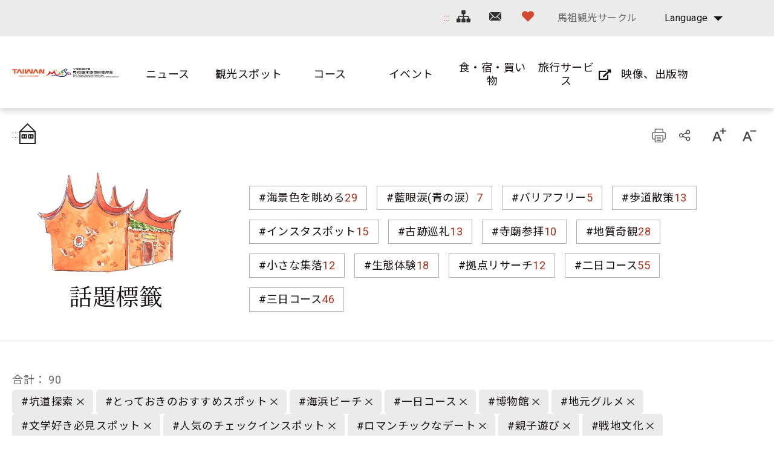

--- FILE ---
content_type: text/html; charset=utf-8
request_url: https://www.matsu-nsa.gov.tw/Hashtag.aspx?a=52&l=3&id=&htidstr=348,349,352,364,77,2787,354,360,351,361,353
body_size: 83706
content:


<!DOCTYPE html>

<html id="ctl00_html" lang="ja">

    
    <head><meta http-equiv="Content-Type" content="text/html; charset=utf-8" /><meta name="viewport" content="width=device-width, initial-scale=1, maximum-scale=1" /><meta http-equiv="X-UA-Compatible" content="ie=edge" /><meta name="format-detection" content="telephone=no" /><title>
	話題標籤 - 馬祖国家風景区観光情報サイト
</title>
<meta name="DC.Title" content="國家風景區" />
<meta name="DC.Creator" content="馬祖國家風景區" />
<meta name="DC.Subject" content="內文" />
<meta name="DC.Description" content="國家風景區" />
<meta name="DC.Contributor" content="馬祖國家風景區" />
<meta name="DC.Type" content="馬祖國家風景區" />
<meta name="DC.Format" content="text" />
<meta name="DC.Source" content="馬祖國家風景區" />
<meta name="DC.Language" content="正體中文" />
<meta name="DC.coverage.t.max" content="2020/01/01" />
<meta name="DC.coverage.t.min" content="2010/01/01" />
<meta name="DC.Publisher" content="馬祖國家風景區" />
<meta name="DC.Date" content="2010/01/01" />
<meta name="DC.Identifier" content="1234567890" />
<meta name="DC.Relation" content="SP_0" />
<meta name="DC.Rights" content="馬祖國家風景區" />
<meta name="Category.Theme" content="630" />
<meta name="Category.Cake" content="DD1" />
<meta name="Category.Service" content="911" />
<meta name="Keywords" content="關鍵字,國家風景區,Keyword" />
<link rel='stylesheet' type='text/css' href='common/css/ja.css' />

<!-- Global site tag (gtag.js) - Google Analytics 2022New -->
<script async src="https://www.googletagmanager.com/gtag/js?id=G-CTLC0J7RE8"></script>
<script>
  window.dataLayer = window.dataLayer || [];
  function gtag(){dataLayer.push(arguments);}
  gtag('js', new Date());

  gtag('config', 'G-CTLC0J7RE8');
</script>

<!-- Global Site Tag (gtag.js) - Google Analytics -->
<script async src="https://www.googletagmanager.com/gtag/js?id=UA-16740001-1"></script>
<script>
    window.dataLayer = window.dataLayer || [];
    function gtag() { dataLayer.push(arguments) };
    gtag('js', new Date());

    gtag('config', 'UA-16740001-1');
</script>


        
        <script type="text/javascript">
            var langNo = '3';
            var serviceUrl = "jsonService.ashx?l=" + langNo;
            var captchaPath = "";
            var openInNewWindow = 'しいウィンドウズを開きます';
        </script>

        
</head>

    
    <body class="no-js">

        <script>
            ; (function () {
                document.querySelector('body').classList.remove('no-js');
            })();
        </script>

        <noscript>
            <div class="noscript-description">
                
                <p>您的瀏覽器不支援JavaScript功能，若部份網頁功能無法正常使用時，請開啟瀏覽器JavaScript狀態</p>
                印刷 :キーボードのCtrlキーと Pキーを同時に押すと、印刷機能がスタートします
                
            </div>
        </noscript>

        <form name="aspnetForm" method="post" action="./Hashtag.aspx?a=52&amp;l=3&amp;id=&amp;htidstr=348%2c349%2c352%2c364%2c77%2c2787%2c354%2c360%2c351%2c361%2c353" id="aspnetForm">
<div>
<input type="hidden" name="__VIEWSTATE" id="__VIEWSTATE" value="y9OW9BEuSVcNTWbXJbOxdRxobV9S1ummIkPStUtZJ3pnu7jCUu4nph6EQAdYbg0iX2jREGiHGrTPr8jayOK2Cu0qzjjEcFzsLUsLgVF/FR2dx+Lq3KdKcj25GsgVSxi1fR2caBEsu6fnh7j+cN/8LGyb4ezAfZtL4QpMDsg9qvUXuhSDsPmPYyqu9GV+JKu805H+rHg1DVOTbFNDTwBdTyqWcYUKeQrv5RdWfzgKP1996L0sPbfyd9nwI5g2NE8ViX/ARY6tqbL8j7Z6S8FDBurA5a2WiDJCD6tDfHrRFoqnYtAEaRo2Dhy01KUBLY4UCHg/vXkf9xAmh+nZnzJjp185CHhcuVxMLvhTFyIzBNx2Ux4WJ0eR9J/t2NxhZMhPVwvLkvw5snUsF0Z9Xdhmjq+PGO4Gj+He9Dv07VqJuBHnt6cEy2TopOZteXsD3PBZPy3rjNR8upGxU1tsapt380ykKixrRpglCjCtP1d24NoVo9jbhpBkCpPHWXGNLuSvfuHVzFG9nnpGRCt/I1ru1z942l7Kg/+VmuhOe648Ja+C52eR5+Hv+DIuGZipvjIhrCMSQuXp3xTZcY5EgY1FQSsTvQ8EHl4blCxRYvmLM8vTQbzR8eT+lfwiPlJE+IGLuer0Ijp6QxVdp8VlTUhRGei1LfFoXq0SuiqFcTctWTHNKIlftqQqG5m5kuiDIIb/mZUPc1f2oCW63TpYS3YO9bZc8NXRfrTVoa9LJMo90e0eRw5FBx1mWh7+JGy82xiW7k3fUtad7JhlmlM7zNCIwB/JSYRyozCOB/s5TwN5xTweaCiewkjmbjU6+fCCC6ajcw6jsHVZlzVxLRPh0vFixXeFvVQsfYkNQFjLRcm0IsNMDk9IEMR/HQI+3gbZ5iScOCD0+FNPlt46xyqgvHiWzHgfIS9d1oAWm8YeRPMLBoMHraD19KQ4nxxVD8c4FNAe9+VHaMS3wis5slRosR10LlfmaZOKrK3Ivrjca/UULBD3UhRDa6LjY5IncbOIfmAUs8/zJVqFyhBUgmC2vnAY7Ky166HgcD9uYbuss+h+L3tw/pl8DKoxFnc/DhWEcxd2UwL4gLK84v1z8hwvqp5BsbN40fHSnQ6rKgXkxPOGvh7jWaQKnsaVGSzkh3hPQ5eTcBneAJhx5aSL5ViZNy2Vw4ByRhy7SNIcS6Mujl+Qiri96I+0NNiGdlrXIpULMyplDnBWxrqDDAThqGymSFUcy4MH3+9/Wmd7ZhfuhNUko2fIhTwIH90ECTVztMvKjP/ITdR2ym7WYGqdYMX735XdGcCiy/4jmguSXIJtjZoAKn14qWlCqZAenBV0ioC25VNK8ZQjSW400qoQdDiPTj2YGcQR8h3nWmWLM0/O3pzGHceQfe5XlDzNbWv29jVFCpmhc9vmTq3PkW1jUwiYaRZcLVZ7/RiLlVtMKwpoVcsImJwrc1SKH6ASgeqfhtIkEB0j/r6LQf8TWHB3zT1JsOmB9zoehMcw1N6ki3UjWWUvJRSec9TPJM/B4Ks1Kl6eX5CdWlZ6h/ctKTogD+j0Ti3OUhb+yRzv22scCj+OJku30zbxwa8unNAka4aa24gHGM4q+wUO/Q6xPm1KAmmqxLOF0hTfwlqL/0IiBF7jAWlsV0zDGt7dnzB6PVg5+tk7QJgLBMYiCAa9fRwW5JjdGT9GrWPniJ/2X8zoqVH6HJlbzcMqNGRVoUb7Ytw+FviNs7A29BOLe5cVnW+iLQBJh8TVnt9Y/AgecpLPx+rx4CyGBzEHiGgLp+kYC0m8XFPU3tDq1h4HFlpbyAeVI8gfMMKU3urhrKin3utLqiGhvIniyHHx8mhkS6AcjK4fHtxoxvKNu0+lYEE7gswQzSAqxXuXH1dyLsI7/3YF6rDRwAnOL7q73oUhLO9DtvkpnCRtwS1oHyqwtR0x2p5ssF+5UKsnrLAaqiCtVVpuyLB8QIEEmJY6er6YBDWdyDPqVQV/b6PCsDezY3HCGkRO4lMoZMsdPmAToUWexQtmWTyy5Ht0K+H7abxXTeN5lb1PPQuJab3fjxcfXx3lZzD3ek0IsUz+GVHdoObgJDWRzoTcL35QB9wGS4s5w5UkFUHe5n97w6WlKgZFcfpg7KqsaBVOgwWRLFbHPNSMec++2XXpNfDTDkP/qZ7ub1RpSzTZRe7eJ2d1dxTanZkaox+fqhf536AcIoDm5w1yMuWrb3R0qDwHR+dhUvLTUOPWb7/mV3J5YrrO2SRR+z4pACrsT/u6p9Qlu5/Ilp9lUEQyPr3pkI1GD4dnekKS87czxYBQbjNHFdubY/8giLfsEhEq64iUcCkU47pHSXWMAXdQL8nF/Q0Drxyiq/ANMR2VR3SXCLxZJVdSpT+XZAxmtFsERbKhnpSuMZYlm8GirKknf/o3HJjsziUe/eLBbHv3VwmDiHflgRprPRG+o+bHX74ja9s2mxVRGH82z7FSs5Nw/vcEoJK2bsK3bdmEewDK1p4z1a5uK3Kk9SMwLqyiXv89ovVFgDLh+CI/HQ9rjGpudVEkzL/YgaSzr/fcPfmna5MuQ0YlI+xrh9a5odNvNW7OXzcZX0hCyhql/4f4JCu04r3PVmI7tbSwWafOlOHFANO3UDmY0+QLhktivZR4k3mtiX1/[base64]/eTVMbk7i1ahnLU3UFQLqEYMfxSoQZhpNaGsyMDDl8Qq1ml6qLMH1xQw0tAmfoMdqvJv1tZU1dB6v2JnDvKeSz3/UQtSuaNRGsUHYAA08wZIcjWf95amzpvfixuV9QoUYg7t4HlxHtoNEp0Z5iDvKFj4NhAysI80baP0CGfjjDIhmZ6cIapCgdsV30G87LEA/rYicB4WZP23rDbCEEeeGw4ybLMnRvgPKS3d0yCcS9IpaRplN8FX796q8rIWTGqjd0a6/OB7U/xoFYftKyWfLlyog6OfCkDqm/5YZjYLu6Rh9lm8EfOk7HYiH7uM2nLWy4CKxz+TxuwQtCGSTnI8wm62OTVFV4BNoklQpid2wq0EmUYHteWdrX/aLhovS44+Vqx1sYTTl1xKEguK2NniM9jM6DkvCTlBl/RqxfrJKTc5uzqw5b61Fs9BK2OGuaBWw4riMnqmKolxJThZlwoQH28PSscMIBWbck6OaIresza6w+Sk9FDGM+D2PvVxjk9TdWX6V+4JT523hNN6Rn16EsN9nHXauDjIdByNwE1z+U9rBR3R4D1Hd15ilospBwzEDeL005SC6fVQMI+VJXZJzFi174eWtIs/OTtsZgubmVLSPIRVZcjVgJZdJH4J+zCbch6QICBxEQytoUUimX+zN37AOKkdji7+JMDDZRlfkUnvAuMIEPofSuSUdeUx849P/jrqNcFEg2sQ7SMUgE7UE8ASG6Q/5AY291hCeowvXigQzviW31lthZCc4ROZl0o2kS93BtEs5vsl8mmO8WdX0a22b/skPReAUvY0lHO6/t2xdZgZSOCe+7vy6auI6UsEyg1pusDwnfnKXgRAvZXarRF9RY2u/5A0z7aIuwse7pasG7VWqnZf4IMaAukWZSbOxK+9x7HUPyhW6Vj9fDkMZG+xfsS/8f9NaEJblZYD8aMk6M/7NMsLtYNrzEHxjJSZSGLOg11jwz+wujbqhe1u5ijeIX+YxgWyVhrOp5g1s3N4W9k+8yLfxmCiPrch4/gDcpBd9xHfX2FKjSY2yItYuxJDMi/859FDAXT6cpUkdI91p6Fn7IhDuN7ceSP3oWmvjudaG8wgF027/euPrruvVIalmhWZvt8Ybt3en/IDpJZQnqdKErT4XB7rFGJQrpeErVAM1UhCUP3ob7zUx9RA94qtrMen84L89/0qnaGT5xo2BBMoEP2zLLslS8a27/b8VyjItY9HceOdVUoElbc6f81Jc1FYYb14tzUZ9+2dSdfI5bWGnbNw2Lxm9hrtzu0KTskXLpE/cEphEu8Idv5Ncidhop29R31GPjRLAbafIzrqdffVezKnPPhUztf7+7tAMhNmERvpq1jvxcq5Sf9/3HWwMzlhUPZdIz1FXXrWr9GA+KEXKgcIfZ1zm4dP4LVl+hcUk3mtq1V21hrkdHXXrlrvei7Aj6aR9NnrTRQM2MKHGTAmnUsxp7an935fjzRheo2l/NDzpZX7D424D1RQ19uYezzDA9QndhDKNkOf49zZ8fw6uLg3ldkKg3TOR11Q5JHSd8siBNK6Sm6MYuMY+tssdFgFI6gOcD/zQQ9GobtxLHeDPPAdMLggPTSXtc9MqQp++QoUqcF3jTSqDrZkKa6urdTcaYycuZFrlL2ggTretFn+iqOcge3LdmTFnmXZVWy1aVFTAa1oR0Te99fFYxcxVBaJ7qq8VvjWbvF3y9n/SEtUSWDyNcG/RmW63fyZbCQI6mvaY8y8l8hrbNg5F6L83i8JVGhYoLCEB5zWJi35W69DeB4jvhGBjiYfqYP5eDMGEvLBYHm29JBrNRds1Z0XD2SEFxqjFruDGm0gV3KXB1tXY6iTUzbJ12hnLJ5THMwAJ6crd4nReQbjHTS17f8I/HFxb5YfEDjZI7QizChYERmIED0nLeFb3VGiBcLPtr3OE+MJPudBMqo0XppMjhuoyicBA3J5vkWzOKPh0T/k5AQMGQrjOx5QFMvy+Tge78Wk47sKOsRgiwht9zF0NK1Aj3YB3tMbkrIqBeruK2kiIvLfbJDEVkiSsDwH6ZtjvAPLHLp7jM1Ais4Z4mNRG9o1H3sUFp6e97Dh5Nhz4FNeF/wPVrfhfKJw9bBPYmbZxayiqhgNwKyYWkO62ESfwvRUvdXHM371iCe7MIGP3CI7DRDdvr4ISPON+oDBst2FxBFpEzxdjMQ5a3e86RfGwKhbKSzkOd20tNLIdzk7ebVbE5KfI01vGez/O3qQ9H4/8UUoS1fMqG/+X4jeCf4wsFZr5koIpcUXIiXgcRwxBG8SCjYgjc4yJrfy4eyc59zw5mK4nHZlkDL++erTDQmhNjRJMHDncjdnS2ykjkH+Iro7dZFkeb5KiVnomTgds3UpiemLS0pAqZQbift2C5yWy0fjO8JzsLMsCut2sTpdIORVm+YJ8b33URr72p0SKhay7ZXw/njq4isjq+qKv6oXG8jMwMQ1woJLQ9pN8l8onjUvsASt+g65xjxdFNvCbKunRFDvj9ZjQysGmqTJ6sHY4ECPSFcRvU65oDaUdAyMD/tvqVvAdXZkDByAPBu620ir0o6P2EmNusSLqJOow8TyW+akjOQJZ9zIIE8fASG3Ll1mrrz7PXN+MSen2PqUNBCNSqxMHnNg0Am3vEmYucgUbuy6s/nYEXVFipQKcFEDAPMfYhl/1lCa1CvVxLWBukLQVwnMTlluZ8R1u503A7pv1fiZY0S3pxktCkdnln8jEYrjvmr9UED1mcm6CRHvlOJ0w/240nqTxdUY0Ok6Hy+/hYY7gPzSx1RjdQbZyyxhETY4x6n28XDdFUbOB3LgYyEVa6nY8I+sgEbFaty3dq9jeaXadFrumzPyc/sIwWQFFpKYY03fpBZ3BZg4ilEuYmpRvgee2PE4iW3EANPUjFrSn5WZ1VUKTZFjgtI1HDDhQoMQcrlpaho7zwZNxZqXfpbaUHfMI37qqLW+slCfJ6vMXEOC7FUhBTHKZKOBUKUyVgJwfcLjAfM7LCfJ3poiPrHYjkDDJrkFBvROHukAmiL8Rv/TDdoQVdKXCHy4XtuZFjjp0Q0OEsyMJttP09pWlZ9vHIkwwOd9ETZvl2wrlinmVPltwJ0arHuJyLvbaYb/4Blzp8HPGAG3NhHNFrr9cK7Sw/lBTKzfureNiLh5qrWq3ylJjoQCdXC/XlMbO60RiNMaXf1GQor9/[base64]/nHUWoCYXruX8xXjuIT/9d23qslflQIthPJP8ZgKGFZLX25JLAchFi7GIBcOTxnkY2861RM36KlASNKMoAj3eeZxeDnbrDhHbdXv2Azn9FCuXiFChpwiU29TGQH9tbetXYH8u7mgEJUIUqW//lYmi9/aRu91Jxa3FfG0r8Zv9ntOOQOkHF/C+BCy2r0mQCZkDywC+gQwviwCqSk6ucv1RDn+1YTL98Xr+H4EMwWj1XCei38Sr7TVvTCmeJlZOxLL+zwzGwpXEZ5Vp0u3Vn9k5FR1QYiGbKvFwctH/pagMnuM43u9G+y+c7CmNGOLzTt1am+vVmATBnLd16iany4AvzFzvFIxPat1aOmVUZyj7Jx1vkMNtmlVxB7eg+0g6xFpTn4E3oln0PkBopEA2kwlKI8RWn5JcXA+5MTHw4lYxi+OGh+eiI+jWmXdmfWVC36/gWf7bu3CO4xDa4IseEY8JNaTQNh9TWmgvn6sY2Qm5oEbS8Uagt8T7b5Hc0EnhH3evsvtkUf4y6wZ0JhEMdkCf5HdNKvMkDcR4krcsQd/B8e7GFSaGsV1h0oB8sqPXnTFgm45z0X7GYJWwob8jHlRNgLX1l2KYD3dDDPvM1o/zPHyBYeRBh3ClH1z9ZjjitUgrVl/WCRwGRUN+/[base64]/QYLFxExv/nfZpnpfVYO8+QxvvEJubHqeubOc9qzJvdLa62qLq3UvR4hbezi8h0J7ArUX7WVwePnC1r434ofjPpKl3vXhu3+9e2TrAESeSdfe1bKBD8/IaJfEIW8AuU5sVcnJvpk4V47vUm8jNNf5qhD2s2VBBjXeyl9h0P20H56kmnTz8Epx7AGp72Xm+XL+IjpIbtOHp0VsREXyAAq0emFrFd6ZNcn6vEZPamPVVwvb13y6mwprOmJBU3ik1MsMrbQCifoQkS8in+jYi41MqyQa/6WaxEu+9wDVL3RETBtBYRfYfcfh4al7wXOlMAU/5tnGCPtl4xwex159PEgq52PaQgKrVIqIXJUZEegUKSx2m14MEBavCNG98arROGTo0oD+PG521+nKHRfnRe/JfcsylE6N8iTXCl1O4RccGW52kVjH+pVhimfGTa0HwwNB9nvK8xl7rybRndPPv338L60FBKS5GRbdMSKvNjCLcLsGoTCx0qDLicN7I4/shNkJz/QL3joLh2aXrS3D3CanL9UlvTEiI/A6qYwPy2lJ9SZ7XvvkCpuJQQqVStRiqn+bu0OmpfxAApEh5gUwtHHOg4TbXHh5ywtIdNvPFgQ2GNfFdn/hKBha1OwNON2icsP87Viv/kFnaXpZKWWeCI6UrMUHlLk94Bs0G6gxkXkrtMBLSIMUyff44msHidmrBn4EllyOV0qt9Ur90AFeA9vVco6JLeMzMrEtX4fcSCcM2Z6Subl0r2r2eFU9q25LuJ1jmDRAglvzoz54OClObpnDVaouJAF2ieBZCOIqctMh8vym7X25fwGTpZL/8xwgOhiRmGYJ9WKtw2qVXeEvqcNLZvoc3M0AYYEJIj0coCUuQNbIKGg7ktdMKs/rzD9JJdWXGVrKxwN2L6lnHD7jPnIu1572tX06OUvBLes9eHruNFjdIuJ3DPnFacfZMNy29K2QCPCK/UOSnunv4DVmM/DwxkC04LWjLl9oU+YCXWEGIYCjLqvY68gMFqSh/cYItjUZvs8Gk0PSrmtioB/4WjVkbIPe0LXP0x4zl5+pnLCN1hztWe3UTlPP9hench9fGbuZ8fBvnP8EJJTmCoVlbZjZP3fFo2qzKcawB5dn+hJN86ECy+lZx1iOI64VjPX3x1xNyWMZKBINXrvytPHIxVpv53I4WcC1Qmqj6vbeWXR50Z3T7Aq/Bh+1RxaNHLU5fA652CBidS1j362aykmqIosIM71eHJ6CpHJmd0Vcb4hm0VGp5cFm8vcJCLj9RVx9DFycw4zZWU3CF87of1M1NsGv7TfiX5rkZeL2fhomsiSBz/xT3Se+dyrG6GVUhCa+aIGJ9lBvWRAwmo2oDvXhY0CxChEaH8VmcI5Q5nNZlFDh3lRx7kq5xeQnqANfsPrK32OqiRByXbPemRM1aD+ArJyE9jO1Zvx7uYT1SBafNUjW6DnP1WYF+TBtUOwJFXdvrjfZbtRuS4elboAMhsjlfRMrOJ+XP0hXV/Z183yq8TyASQXqWkBs23x9rkUoQ/2qbgr/Y6/g8RpBqDbg5mwPT6+WQe1B8mZpYNOOJWQ/W1AwrjYSoJzuUGuc4W9+dV/Q2wAGQN3XinXHniKejRWdy48Loo9LyoMZs7MnOguZp4JyTLYdISBbpoj2yk3trle4b90qsF1gEYLXgyjmxv38nusp4SVHh7OzLz0jryvNt7IMXVF/5uWbyLL9PerfZinG+4Oo5UwWBfzY971dw5L4hEwRjspx6Ln2N99kZFvAs94tKZEqHHIhuZ07rTv/EmNwrhYNfyoD9cc9pqcVstMUfShIZI5yCxEN0pjdGyFSsmhEXqWLyuZim5JYRuGMZyCFqb0T9GfeMUa/BpKbxJdJxqLJ/[base64]/GjJPYBipaquycvS13nVX/ZI/fI04TYs8v51qsY21VRAG5/BpFGgglqcRiaCeEvtC6O/Gs5ZR84SXgrtwT86B8LqI6/xQO2PItYzdEnVTpoXMHKlLOfiIkScydzZKx1SZcvDbzzZ7nIZ1hsdoVkp/yZdTGu/e3rTyLDKmZkMz5DxWeo1G/T9fNYpXLAvuCe2qRU7QJ+HZm5bOuG0ZN/QFgGTcFNsKFKYcVfMFTBXz6Cuup0fl+5JVZbmmumjEZzu7xvwxjN4HR9YryucUmabiCoTq49Qe8mGPCoD4X3U1a5nC4rRqkcWQgEmE97S5FxyEG/awx9BWhg6ciyLFMQo6pAD+Qr2EHyjZmshQn+bhzhyndY0+3XicAWTWJ6ginYke1NyIuZc5aCmo8H/CX6e1iHr7YdvSL+BLXBHd9RT5R8yCdP831Xo6hJeyx+IBKbWtSaimokTX2h8VC1saUAhiQ3/jJjI3GKa2drkvRzVEwIkMT5oKBpUSZTt3ZDQGNDOuSdAPE3s/S0syPxib9dqfkpSvSWpb1mLapnYNrHkUXPLhXidWqKKhTZh/SxShEiCZZOnCvSKNvK1FtEHAR3+xew8FNTSb7kcShEv57+9/H0gkGB+YVYAHVUv4Zsc65snB6fODa2y5CX33xC0uiSVj+JcHgLD76VRhJ5FuHUnHMQOFdA3/o7VAzxA8av90/nWIpULyf6LHLxHbikaSiCQc5TC6u7xXe3bSS3Wsf2EXkyp3IYLjTEq2J4KYB/kgZq1ws0Qwz4FrSIdpCG6VO5X6IOVChLeNvejMxgT/TYhfBeS2cp94TKchOIYUoahQEuYPQp7R/WqNlK6VyVN5tYuUYnh4H4Ps332E4jlgTNhLP0wRy8jBniyNmxF4LOSMUACkysbCb9w7I44Gm577hroj8ueV+k2d+HkOzoNoNipdSK5Z0XFatgOImc/NUFvYAQT3kiCek2I+DX4Q/U/90QWIA9L/DGMyNjn3uxiSnumR1vylIAp+lexHTjKuNNQjsHk/vLJwjgOpEEAtkZgZUT+LNbt2pmo7K/64r2pbO+I4fvySX1M+5zKH3PJZiZpeOuPoXUtCSPXOTwDCFdsG/H+6eTRdnjgnOI5Daqk2qNCFAeBQo3qEdyuVIgx0Yekh2oI2X3xl40kEif5mAnJg7TwSJfkPG01hGNipHIz63fiVqW+Wrls2n5abdM+EATeSZbMC8q/d2YEKKchN1AOgCuV9ZBUmGyt6b/qB0wnj5Urgr0GfOYrvKT69xtRmgNcbNiNViboEHRBW9GDbAgCS55h52ddutJ6McbQgoTIK7KXi8iTaNRypcG93JRslmFNAj8hYD8E9FipvIkiUwJwgARAAIAhDJsaC+3AzuqCdCoaKXJJV/VuW8t+oynAFoCitO+c7ZyQWDwF/8+LZxTlw7W5+Xx42tpYLkjvcZOkiFw2kOTFmsXR+wCJ8wDjzdoOej3DzbV/B9eyvf1RLZxptImc3Uv4BgJiKigBH7IcommQ5ASSGYK9gppco+RxtUn4w+qwfBOpENqRIar4Xmn9tqaKnfV0Yeq/LJS3SQqsrG8aPgzY+GDpYG2yVtCiDD4gL/yeS7oTLCmAk7tcJt2/HHszuY0iBzZnK74pG1sj3uOU1yYaSHvA7ZREu2uOapnwvxSp/ES7bS7grbmRo0A9AiOJgHXvYpai6PYm+C1pQhCMsfuOEI8f3yyQoEZUpBTXep3TxcemXidgRGjwnd48uVCE+9+q/vdq0WN+r8IkyrowFZXAmBkn/h+pwupXIhuZ1VPLm1y47jW7A44YP6Zu8zMoM1R/Yd5nb2n/E4CQpp69ENkneEsZVWft22+edHyz0PYuD3T0ZF/bBA3/gzJHhGLEhJhvkkUoxahHmGZCmJ+kNJw5z6rLf82BDlvY5fHQ9ee1pnLNmdC9b0i01dZ/[base64]/+9C3m2u6eelh3Sc4sO5XgEKDE9uYacRtF21QG+DU/nID+F8h+G45gUKCGz14v9v5FioKVpt/Nbvz/pEaZ0pvyaYzS0X87p9G884+e7Ra9YYYJ02Qw19nmjkNxZ++J2cui8PCmClwnCsxcdTBb1H786EeFonSndClwnl+JXUXvaSe0qvfy0fahlg2lCQzIDgLu77Jt66F0BF7oxiongJ6oCtBD8Ydzhi53RhRilj99df+59PIgzW1p+z55W+9TEp4/rpZrQVkdZjMrwzC/UjVUfF7pKmxCKdQzVI9HPVRHEIYCRQiq1wG0OnA02iG1R8+aa0Zf6mEfprrFAeN6FlaO6hDBRu+C/2SBE3RwyDj6KZcDOexKvgqJSJe8HKJnwE1xzC69qMKkeNfajzYSvLiRWMPjhjkSALinX8Zp8ZveB7X6AgsmSwR5vn+CP92JGz3BKmhItX/G3ggo8uQ3hdYEtIDQcBx7R8QY5qNkHm+MGp3BSrXKSBjteq5lQO+3NVYtDr5cVegnbBQJpNg+12LVLX30J/RPJovBcwVSatopNFLYmJx5TQZZiHGa9bFwmxCfk6WlPnUH4C7lUDcGUPCOZicMS3Pvl3dlaaCDz03S3MEhpHAPtstCmUiOjdEhjDH4OgFJ29tmPTxWmK4V2NGz7WPjaoAghxWgnzGtW7NvSGoCAR6XRlfzgN7BI8jGmvmZuJ/RsbZFBVkDA3ZjTSPsGG/uvYVL+FiIWUy5QC3eBbScSGX/TTMJtzhEbXady8sENJhop/44KhdFc+40DSJv6tws6FAb7lQU2jSn05mm3zRzrBvA3OMjb8ZNKD0t3YPwTgUQ5CfTCcTxgmuqjSadnZgdrLtHbDFjLJ/nK1e2rmkUjKJ/abO0BxhIuKalbPI0geGUte4IlvqtHErqM+H0SDFWkU6VBH0KS2lEOoIWIxWYMx3xLMYc2jHFRdTwTiulr6ZwjoqvBgy1Y6VE5BiF7hHQWWgZ2Q4hvTjHhAVjtndxTzt/T+lKSi4zSoZI3HQ1o8tq7rcJ3XoPvEkZ0L7FUuEXD3RVHKKJ0ONpSLbse2mTZwDHUaUQLVE7wY+l/bMao0+uQ7H7XyfgUvX5ZPi5CCrArGTXawJagLM+tu2N9OwhEtl6ThDtuYc3XPJy4cv7A31+tnY5R1iJgjGCIwV7XEDfAi2zl0zu5uUUc1jVMOy6ImT/bKEujVYJP4/QWs1ydVz6cYctUmybv2gB/U6D9qPyx+yplfCAT3dzmrTCmtQWQJlsw/X06Aa+6JE1KfSucOY2fwmtvECPI8EpTJ2QQGgXf7pkZTcY72Bob/jsj/fCEO6bNHcTOpet6kHroOavXxRDoDAAS+FhyM+TkPE63B42S03rvH4huXQXWV2ToZkfl7yTUkWwZxXqQ8X4jaaq8TgFoWDjwzZGoZaHlTcD3vk2wrgKNqIHvxsGZ5WCc8YoNP/v8s1g+dbeUVQyHZqD2MhtNA2mRfEKZBzU0Mp80u+b0uMjNHZLoW4LUiXVbXAbWD/Ky+A8VeiYa05qLw2q5wTC0NVYyNDKwpezfoaVFrLKiCfjNJmpP4OO0LAZcXCM/C+2VeLYtONGCanZ2oXI+o48OrmsD4edKP3/mGcsSQzXUL3JZL1H7k0Eg/T3hyDOGmFVjc92utL4CqDhidO+fgR8bvHG9jqKaqNr0KsnEY2cJbj06jqcML6E+f/dQUBpjEWL+7GmpBi1WpuQ5UeTzyBVcJUA66D5ddNMdREpLkM4aqaaBPlTCn3mDg2R0YWzM4FBFP4hMuaWXfGE81DMeoOFFKZMZTeRLoEzt7t4dWrVr6aFOiT33pSc1zmqjYssbGv6CmMZaIsK/5r+2eRnYMCCf6V4+V97+7eHi8AYsklhDvUM4htFYmFHeJEnxDV4W2ppPkszwGiedhcl3X+9e0INN9C/YgsuUFOfgPwytOUHl57mYFPpIeQDiudcnxW2Qpv62dG4ynTJ2djKo86iRr6ff7pxipbG1290rdwgft/G810PKx3VccOKIr/dJNRqtd/jVkGmYSIBYD/vSYECvyxB5zWxtYCHa2VtoBPFXO568d8RFJGK8MsMlmieGi7gFYoazmOPdM6VZvzUUeh1H7JXN8I5HOB24hXOj46XjyFOZGbmH2Jn2sSBl8vEdDud+MXLI07Q8aP4ZvaqQy/Pm0YQKDiz6VUdxEsOih4BhfLeUXfG9Hq+pfb1FaFP/XvhoDjYFySWZNx3nBLorn8jQho9otNaHaZXcz7d9GkoswkhaZAXs9O7UF4KFiW5cRWKO/xK5JBiHS4B5beSTVYl5/7HRzKR8bdWIwpIiexeCuThL4XUvpuNnt38YtO/c3X1+pXSpZemzLitlv+VxnADlnFrBDAkanfzWoyvBpF5cKmd6I/jmETkRtf/dnYO2NzKpeTH6mCF90WvqD0glJNRJJu0VF9GYp4fdq2GzZqdddCYHTIlqAS5T9nGdqLrzVCsSlrJk2wOKiZTuGeLtK3+emm2IMp/7SU7aUpZ9amLZylcyEzHejOrkioK+xPiDHSVYgoHAZolK73YQE/a+ELOvf0kAuUuWFl7JU05d6oUKIKdQqfozvCoXMm1UwUiZKi02sIdH4Cliig1H9dMCLvS2vv+osoq0YXDrEgEqbby+sB0aodw3VV0WzRbIBAVGzdyXUcgTieyCKp2eHOOc98boajuqEjJtGW+0keMzqYGjekwUZKD+XzW5ay53tAlbXaBzlIaGfgZZmSeVYe+Xgt/Qmj/ix8fb2v7eaTeyEK6GJNINz5UcK0RRhTiHD5P1z9X2fmRKx2i3qYVxjZbPD5siI4DVv2JC0gLKa96JmQNbqKLx1A6UK0H8SvAwnPw7+DGSa6jS958LqgvXMjAg1fQx9BuV6qqzvfAEL1jfd7D1gCEhXsdMKoVFRjtyqt/nQXY7EHzCIJNsq+XTxicNcydCMNzppwkGiYZFbAIlA3WJ97xNQPszonr+NL7aTIf7FI55pt8Ue/xJ77QXoNWDiYFQLPFBeo09dRnKdzIoVk4zu9ssOtm+6uscmTLfgxiY0cQdhlv0Ub97VDBBwluQjOC7ZavW1EzBLvgsONyEOEwy5F6rlIlTVrqqrPWCElOUIz3euEyVsTwCADDIYRhqgiXcdf7FxudBsh+UhpQ8DW0VYryThda8tTdO/KEiNIS0xqgpGMbS5FB0vGJ//[base64]/NYdOIRjoGc5FkWr+PM8nDLndaLI/oKZIHuHXgkoAybzYbvkCo+sYcnq9PDF8q7+6q8dWYpxNBcXD/gf7E22HxyCcOslN1H6YQ2T+0F/fp1QVC3Qli7EnbGLm9z67WKNNJPrqkyWZX1ovH8iG9IKbQ0dMGLTfpL49DBsulANioRQBihSACfq+6E8J+Mu9mnzkUNNQtHk6ZNaaRCyKakzsgg0k5AxYKH3boKDOpbmadGU6EOxXE2fDQ/4kgpAiKU/NXRwTYYkX7SF4KAZcEM5ef12DgkQpATu/k0CI1eE6rghvAsMgvlHv8zlkOKg5Ixp0vuGyk33lj/pRbW5WccNoBhHBVSoAoWDOZYrHD9ZWzyg2X6b/USCNfWikO467WkGolhPh+ADK5Lxj4rnmQsyXxhaMB4avxAN6iuLXWudBGShc5mBK985fhEbBKxOfcnKoWqiJpjMWPQHv/bhK42BPwJgHhE7gGGkB6TwQrPOBUjYulRcZhx7h2AbAnQVHHYFcFGYpRfdzebwRBRAW0ZkW+dBEY9MgFjW9XdRi1IDP1yHcsHrqTIQrc5a7Qh+uBW6y/uQUyh6aaewdxf16JHOjW7andGtsxbW+OMhzeReAj8spSeN0SPzJKpZIWdvpEw4otYKbeKWvDNYMvfcgqPFpopMRVLGBLlGJVL8Owvgo422lL0HLACuY/[base64]/[base64]/SnArog0HcDguFdM2DoA5DurcPk6hL7efHf1IdqmT2CRybnrApc4iVztSf8TZ6bUwAhOlmdF0KprvPe5LGfgDbPLTpjcMvxDKfXyaqYQeOLGTw2wy6WqtltmfRO/AakJYPEpEOgruXf1dlBOo1jE6gt5JnL2rUt2ZlFeFy3Xi6Ix6/gD+DKk4j20EE0e2Rf/dA+gfUFBoVQaHlEjbBozJNZuxfwqW5olW0TvW2K1H2Cu54uhesAs/7j6+McUQOb+vaTBXBbe3cBYUApcU8gnU8naWs210rStJMskdETyZlrWfPs7UKQG0zKQ1qrTpGrmr5wDuEZxB571qRbvqF6Z+/[base64]/1AQC5MDuELiUojJRwi4ADfw+qm1/37HIdfszT/0Kn/XfNYvVOUPobi0jlaZYGOWgXXPVCDAZMmVzeNV77vA8+9vLsh4auqRZ++ujmh/OyGFFWHxpeTS9CxpLOWUaBmf7hcU4bk0EFilpCH7BtLAWB0Z6HI4ArYrcnB4pAUF5tvrjuLCuLnzqeRobrOTBCEnEN8kpV4StG//VkxHQTBb5MoEmsKuThtWcX7gw50XixG9EQO03NN6rSD4GQNf+W94+dsStjrfb1R4WU+AZzI7hTdqh4x69UA5+Mop0yYn2w6F5mrH8HypfDGHY7Utr9b6CXlxQwtoxS72lRZFYj7KeE3pZbSGasY8/ELI2M4Xs/kJtlfFTqCdd+5Fbv/MnYqfI6Crw1w2I3ZZ6Jf0iLcClwlGrjPcGKHD+Jz/hGAh6Pc/jOROhmMqqnvnaagn8T0pLRA8a24a9og72hhMdijN+AU+XkupzrcB/H1xPJLwOhIatgDQoYJq10G+WXaSfFYPNhmUYb1I1izVKrxXRGRUbve1TKjkcB2Jrjk0KuWLtXD/ArxuhHG1EoQMR4vh0uJsfJs67hbEcmx1HiZmfoHIrNhspYSPEX9ysn3cGKOw5KBkWCNVoPx8PomNhljI9q10Rwjc4SIEUmA86gh4czGIa6i0UNWwUqQNZBdqGtMPyLwTKp9Fej+Ogn08tY/rKWVSYYwX/[base64]/5CSCi1fdKQXDf9cCh30xKK8fKRfrgCkBnAlqxNW8R+ODm5zF2w0ZrTuR2JCSIHjAWn/ywZ8z9ykQ9DENVNQfUkBGDaRxYARm5slthhvvzO73V9f/R93gsKAHhqaf/q55aSw2Op7L2aYjzWhaqWWYsA6IoCbfkeFaf76kpjTFy4kmIJoXKqBels6mq6/Bmu05quFVDP40GyBvVwEmPiMGA6cma0GIwA27j0AHV4C2THVUItRwXfO6k9xLyrM09JJanX0Vt8wIOcYBCG/XX/0mgMFB13X1JrcwMKqbnA9iMNjfhvMaDOQMkm0pukqRtp7pTvRRtlp+9MDf63PgvLZg107bscqR8H4FyEQZt5dfvM7EPGPF85dl0VgjWkoXpPAk6VcJ9Vnt26jN4qJbiRIe5Icp0DVYWyKBU08tPmlP2o/u7QJFtt+6TNjMqtn+xknUekbshg7IKfSppGvRqOHZ8zx3BxMZ4Xofm/UK+savUc5cZe8Ea5sCv1kvJZolDR5pI/kDfmZRM4UPDaght7aNpaveIpOoNk8ZlyMDzcxisGxLSb9k1LHny7jfVE6SMLsEd6Z2lO/JLYbNWb0744X7frmU3pHJyQj1/4Crr74X58ePKwOzEEKB6jyLPqLSChwDPkfrEKoTxYdTGqFp767AiKOMz8S/4lbHrI1DLgjcE8yLLVYhl39JV6EDXAgL1faPWsx7v1yYTM8Ecr0skdNYRqktd7LeCbINqFRJfKBjzTbSEQAtv6YlLL9Yo0Tl4J3WI8wpZct+UfQLD84Q3aGw3HSGNpLo98g1IvxUF4Ar1R+/llb02ulkkdN/vfgMfszWjAHWBlcqkOBk2Icq62RxVVWPdpE6uqDn9jEkjijxpV1FRYjK/[base64]/BT7LIY+AC5Zoy4LL7d3WpSFHX6hhdKNK6fakoTPMV8r10nOdCNkO+THWJQpRZxmIi91137LbpwJGmhEq7gKUpjGkO4mcKBvUL8yrmXqBxyM6CP2l4fM/U+8ItLHpaYwBpHGj8fP1Z8XMXJKw8OwZoJdTWx7RIE7u9MiUwWus1eKrYep+bpmgyJwk0KkdJ8I1rIKUkddhfnwa/xQjR4Mo2GMi6wXJgG/ZagoH8YvTLq8eKX4I5HpDSVSGTEYNInQK4qN/wldaRE/YGc2aMZGXCI8ghLcod6hL4ITVeB10u2qCg1h1wNWjgDOeOO87OGPzY9kMiEBxUejZyk9hjUqrQK5CNccA1UQTLrwVLwATesHGB2fpTtbKTgesGDB2UL3u2PQ64UGW1joReaZqk1l8ksVSFxDAE7gUrvxZ2LI3rsY3iqazMr6N/rQiOxKwJbiQ8OdmMOPlAnZSDJn2U7xl93C+fiQozt14wlHUXISjd7PxaTeq4ZTFEgNdQAgdfV04UQo6cqTrL8OcTQpN9RjITOw7d2vVns7OTNawod/J75KxpcaofjkoiG26NdGrlbryj1OdnitOQnTqxLsb3SnRqNAIMkiccvegGCwaIiZBbUV6ohKl9rmIxJUpfzaBw9MxIIZb36f3v7gsY62hiukmC1MIdL1FYULKIF5YlrqPeO89zrVudNLYdRHzENN/mGbv9UMgg/ytsm23DncKrf+ZiyPAE5HcQeg3RX/eCjY0cSItKikfLnwwNKRCahaWxWtmUWuze8wBl2imSb9zsX+Wq3spKOVhXg+9F1NC2mdEYXAMEA81rRPucEI/2ztygzP4uCQBccEbOSOfJAAu1xMvJayuNWpKVwdCWVDPf5jSQ2U+WCxb6krXZPEE0+2BlY0EXUFagAQMAP2ATxInQ4w+ULJKwDtRMsC/U0IgHk4OCvfgHfsSYhP3zRwGECn+oxKotwu/LVtPyvXc8ALDvyWma+ft1Eq9s1M3a5OU8cbNwMpkgtskwgR/oepkxX+VwKA3wt1my02z+i/UJdWTQTPRBpzagyJl/ri/lMPxaH/HEXLUEGgET/IQq7er9XS0+kJctuhBABavq7m1DFIAszVIuqMglttoABB2FMgGs2+RO6yscJkVptKalRl9V7yNd+LOFzI5trA6W48OVkz15/FzIA31zHTJktewL6zII92+yzQVejnJOyviELSwRxpHzcGTRpsv18S2GiC3Wpgmuhhvr9+G1jt/fegSSUEx86qFcVMaDmAl1lKDSU+REVbl8kheF2idkcXzlGBNjsmIP+H9+PcJabhqgESYNTwf37xkF+jLVzuCSe4fBC2lEnNweZTLip76/rDvR99s8J4RSYXUteaIsHdgJ5KhhjSScW+PCCZaxKjDHXpMSGK5jjRE1jscoqZHRQtqqleA5WXGkizIG+afFbywkmW0lj98rQvAVNP03VvJlNbBxLIAARsXWsCBvUAEnZ9SLc64vFuRooD+wNUu++WsU3NU5lyP/5OhBtldpqpz4Oc6CBpkXtASFl9fK2I4MpSUTaHYKHhvyh/BpjhGWiCXRfP0Wrg/KNNRUhF/egnSo1NYdDJDgdwBpd2opiXWZ0rftIWJLOAK6bLbcGnEZQvEXoEG5FmK4UHWcvE8isF8DX8v9eeSrZUccZ3Az1OQXamBd9A+fwW6anoElEEUnyOh6U2Lz1CfmhM5K/9ZcynoyGlkeFSRzJhysTts1mcmKdhKlPR1R0TYPM6NirxC0/rK0gPuImIBojYobjGFeMb4+fan6NnDn+8iklDTstUfKqBb5XgGjzD84n3WqKfnkV8P/PvrLPvCf0dSFBtVn6eKcH4mzE9LcR5Z8UOi1JA9+mEI7haD7y2p9vhc/D4gPdWvE7N5jGAcztsW8Rxt0n6Lzg0bSLFEQX0YRgyl1pbgcZqSXsPB7XDxllj/B6tYpWfiBuyw3V9nMzgjN2p33KjnVuYeYKQRY2RV5jnzLCCpYy8F91Lm1GGxAkSuT/sSOewxC6nmRrz6f1tl2ReNcyR7TW5FGAci6neBkin7Tmn+NwS2zUavbiNWWhRj1/YiZYy0i+0AiNZBNAIXRJS4u/FDhhVb0iBnayVu83c4vTc6hP+6agqU+IXxIGAEIdMBlcwRn6CoQCWgEkotqca59m0Pqwi+ddSPClL/YeGYj6E19K+oC6dDn1vM7JIgoLuOeo7w6+5dHWx8PrwK9e82LhorSztVh0MHHRTI/UbnfzW1pa8gQDdxlWVythsuAEqS6BCIyio64umDyPmiY5N16W9uwMF/lqUW48o+YQiKB77EXPLsogEmfCxjyWKl1nNHaWPjWebwBxPZmCXYi5TiB3RgGT/GRNi4RkjCqPsBMBxPPEzLyXbR7jhuJvsZRT/5Bnwye8YmTo/d6XqySlKeBFKrjTQhDgQTSyYmsbCgw4xZ02GeBb6Abxl14g2ObXs0tPIv5hw53vtfPhmPD463TLUwc5pzMcF+RbM8JnpKCXvux4yyEfNUzxnuNggLkfHzjc3BscSjbtWglvJQCJ3gSAa0l9/Xe6JD2zlPjwydhuzsIcYbnRllcxksmT7B2/eINKT5NxsjdqN9eGhyok/tGAQWfsIswyTpkmesrpA5MrG8m//[base64]/nlSCuwu3dZKBTMdAlfELYqH/VltzI4p6F5N8u3kt9t/2QRAjvNZ5YFDQ3d5kOWB+2pv8f36IijS9Cpw9lKxTugwg8dUeQLrOYtE7N06BNo52iuSfMW/tFzblY5ZelmjFYEJpIeG/9l/[base64]/1xdOz5O3DT17IZ3laMBz61lV9ky4wYD4XSaFzY6KbqC3yCme9+gJirexWk9XPVXEkM6pXBJWocBucXEzHZ++SnbkI1n3Y0ytm7YymGoD9rmcIKIR5KDZqCHDfRtqTFn8/2RHr1jqEL2kLeP76pp2NJbwM0p+TIBaOZ/+1vddFxrL9Stp9viUsISJOEkG1mz6IvzEtRQ3hNKv+R81t9werOujFrWNukh7HxjikvwD/[base64]/ZNeWcAXyYUiDjUIWTjpx/VINwaPg4hVh+tvXSCwz7wV2IDFiQZP0fjbPXpOXJ/UjqYAhDlHFRC7EhlfItwee69EAxwMcUV3qJDifcSr8Q3TiPGy7sjhKhi/zAA/WEMO5kln6un0aKcGXbT4tXoC6mYd8XuzMqzAJOJDr4pl9jYyja5V2hD5uZykMVq+zZjZ3dHoLMarqCxP56Ghg/yW27wEGRR294JkGaPJESVDmxQu/O0SrqtFEgTi7BSiVyOXWwRXIUp7UvmvpwDqhB2a0exXL3Yrv7Hr98gE6zvr1MBHaIjQWNb+QjxlvhkXKPSn5RJDZRQAtvvl27YZXbpV+rP/7t1R30CTADJ3mWiFmLI+qA+BcG4x0s5HAF8WfU7uKMyYI3ihyvIowIEy5BA9DtOxzSSW9PlRjq4TImmt6MRpelzgpZIRsvfcg2PPEo4V9wzDnIFSoA7ng3ZsKQxKBFkyAuX2/[base64]/JNTzXyzVaNyhrWAdBHz3tngIDTtLQHP/10Fb+FHUnUChi7Ehe5CCVzTo+rAcLgjxV86qCyne5nUG5VrQXsGcQ9z207wDlYSPNpuf3VQUvdWiw6c9RGpNmIYQmJ8Gkw7Mpguhh8TBG2qTUyQZEMbeoKzbZzg7MQxTxUuzRzB6kuvQoCka92NUz6h5lY5tSsjtPR6L1o9aatXEwoHUJgK8C7+oJ/iSXydOZ4HROwzwcMCaIZr+M+q6Mfs+ryheJH0KNA9hXlGqrziyXPPugw6ANtJtZPWyPQ1wGOAXnWfOMare3iBU+H4/HUOJkPVrC7J4Kui24et1X6mFlNoTVn1RjYEj/mIuJflzA61/x+JR/ffX5WyvXFauKE7LabxeQcIFofCfwpvk+y3uXjKbRvuDR9krKBtfryr6ShVTAdqrGCD3u6fYQBTcgS4Em2f+7k4cLb8AzztH3dHTUA2JYtIMPYqMQiGwX77hbZKcGswsQH/AcGdvClUp/ybEZoIyNiAKK+N6NPGhxwRJrfarDjKQkDvhu0nUOtwpzGA5r5W3LOccOWamznNukjwj0KEgxVWy6msgCrAA96MJlJT7P5OfXpSdWunlvoVTknZcQreyIZ4bhHrD2nxQQhJ225jng1wBjsyuSqe8Q6T5gqBBdOYsX95S454ZDhYiaRiQzP/yin2H+H7fkMLXJC0sveqv3zEIUM6rl38Otbnf+Rg/f/Kk8/0baA73Lme5qsqQl0mii8DG+SJn7VnfVCYLM85wKlK8zF8HTpPwKLn58ssUoZvKLlL6IUUtNupzRXadzZqnvmLOGEGEv805oAsmyeNHYsf/ukse/r7rjnbDBPBKRp7zUyChRIYEVTpkqGyF1z6jFjaaAaIct55klIQUTI//opWhhoZSvjTIAu/nBKYxJQanuwPDr3xs/7KIHTkixSkgU4Ol4UO5Ngbe595mnQ6GYHB2FunYzgYfu+zN90gFnKEF/s2drOrO4grnqA55SrkuDxZQI6LiNYiBHDMi6mD+qtnkVVKUoozd90j4iEkect8IXqC/UjIZ2MnOJH+92bgXR//[base64]/Xbfe6T8xdX0WWXgNUdIX71bmpFal70UAF61tO99QcI5K/5JnGtoMzShmBq4XfBVHWIGqOiXV2n7aMq/5CReCCpsxxRQiRgyAXd+h664igHNfxmxJpCjuM/+vbAYwDVtuA9iFtQ7TZ8Xc4TepKbACAHjVi1mKgM2qforvmcJVg6pA/r8iN4vs1h7SdiH2ZFW2Vvq6uiwCnZb6AgpnH2qW8e/oEFT2FdvPDfSzGnxef46jQNw2Ey2PnjglI2MFPVN+ZwlhuotwX1i0P9sAHyDL/shh5YBuXNEta6jWa49ZlY2XTLyt/DeHOM4jS6fQSYzg+TtOny/dc+Bhd5eHX5XcPp249Hr54UPOg0sHP21wtskjFQf1+ywfgM0hLfUS9waBV6muBjsVyL4Jv/p9BZsaF6O/e+yiM/WfN7mjCoJXv7UdPq3myG5etLPRCCHMTFS/bFrWnuQJsIZbRuWwKmekzPLf401BXF/zvVQ1ZCctf4jXtqZs3GIJeEyW2i1G6hklORTIELGjw6QZdb/YHXBqNtmwNBZ2fhhlkV8SsyzNhmtHcrhqIRfiaaRwLaT/wHWRc9iTcwGjm7oPmMOInO5mpYHPAu42QjSSCpayaEqSPeduKHg/NIeY5YHxEf48x5FtAC3nVE/lji14d/HScXlWrdqLSvu35Kl13vTHim5NroIIFbk4vjhGzbLq1i+9jxCEbSxlcCfNtucQmyRwLLTwTkZNjQ+ViOgTOyQvXo/HPre2H+yvoNBwP13JvfAjUnRDh7WWsr0HLxJscjyk10XmUnEUgGfoVpOsFxi2PAnPJvc7MgYbT4KIhBXe6ib4kPoDTMzbp121DpcKvrrCC6fiE7Tgws8srsL4LiUxr0fOhk7xMcHD1/QwaeTxFBEkrnITOwLKlS9fynV29gkttpF20CHyOGztjvMtRvGADHbeLC6g7Iy4HSp+s8Na0qbhA1izfm/NW9H3CvETovJ1pIuxNTHZ86TxyIJ5g3dsmYK8IoIHnmjMxbC9Y3eJc+J5/NScsGCqJarzjZhAdUjwoVYIA206S+dVXzMK314pntHdrrO9g/efED50x3sD8irnvGgCHlPiG3e987QzB3/gAcxY7v19WW8M1y1Y24YrSLMvNCnjUXvkh+AYMUuzkdmc2CP2qVoXpEcU9etXAef8U3HQ8FSkMV1S9Odl0oaNXfYR2pkkFC4xigp9n6ZOxasGYkS2ck+TjOj8sgWWyFQyo3q32w/dZMVkYJrmPfg3+c5BG8Y5UUIhWi6oDhqsVQrKGw9w9totnnLS9qYiQN9yxY+6kwRAMer+VvJviwIMzXJc3CT5usINiStPnS+lAonR04kWkKt7CLNkbMOrzinKOy38hMMSd/hFr4xI+l2BW1fRTFKyj5AF41pqWv2WdeNMaEhWaoVRX83V2ezwTHv9T0OBIqqblz9D+wwB2RHCMs+rNhmLa7ZYw0b4v83DdIVSWDmVj6ZIE2OWddWGjdTE2lHyjtHsSizwjxGfF7E+xhxdDYpqedlmqwNBexC1MPxvSHH81avNQeCwNbEXC+ORdJ9IWuFaZsw3UAJZG/3EgNj5fNrE/EhpvlC4fF2O6YdStX/7oTJCQK5r2rrcVSUQJ1zcAp74mCh/BGmGvnQS10YBPMTErKnXF2/jjgOBrTd7azEJQl6YnNzLRy7aO49c0Ct1b2wm5QBf0d9X9+mqd6Ui33uJ1a7iZmuw6K1Bsk/Imo2gdQeaV5tHr5X7H6ffZ+FIMxRCZorTKNP7mlQcf2LazRZEEbPthO3KRlxCeFOFglJTNsjKdVWi0SFL4uYVat0H6/xTkES4J/yO1MMXqdEqeDy6aQBjBfggnQVqRoNS0i+UHSjEzh+JhagQZi9sW5v78t8PEQT2EWg3i6NZ6cUtV73PeNy03qHmehvsEnYqBrFZj1a+iaCToHHB5BpyXJtSkx/Evuegj3nio7XvTBogR0Sc4iVhYKVmBR6rc+3Dxm6rgp0/ttTiE2FH10fgxjGUx1dQ8R/sUDcfrVEEXvBd+aZvTuvN3yCDDQwm2S3H67jrXcGGUyTqKaCfkWDgELo03LsAM73y6OqdcNjvLOa09Pj36BJbt7ybdAlMNBR9DLtNkFlZJ5QiN2ZU69GpzwIz75u8229ctpn8tr78+0n9hcPBs7Q9M/ZFv9TuF9Frt8fzMbsMNTLxZbRk2bVXCiGW5l43JzQiF4i7fan+ULEJgGsDMctUNVvitUi5iJhiJtAgHbENnaSw7k1PRYTbDTboITfiD+r+Quad3834Y2yqybUvJ32d3koM+k7YWMrO4Mkp2vQGBb676/CcaI91cRXKU1rZywMJ7LjQ4XpSOYubgfxmMcq0o+W1IckXbUPZS9KptZimLHhF6CWOvXuAe3XTqtN+RKE372iGx4XNhrgwTG6n6wYf5hcGV42R0lrnvEoRibJ2ZOKdEI7J9E3s+XgAk/tLY7D46BUZIaeSC6p+HclrHP6sbni8oaj7krIZlrOboiwB+oeKRl2vGu06adsia3HO9ZVPwsSUgLyK8yULvhyQvu7AofiWyn7ZJy006fmCTWei4sYCc8xRFLVHVsHXVzrSLkUx3fHnXArses4tU7xwykr8Q45+TMzlil+UPBJKOw4vvfRqywg82/KxUiMOWOouYD8/vmICCX/YUVX6LBAFrETUHeJ+A/[base64]/yq1Cep/mQ8eFKSM75cSqJ2Fi2DZ6zH1GqxWMeRH4UVfFqLvBE///ZYLybDGJ+zmLn1w3V3tNqZX4dj/aynTs6MElCsFA3l9VeuvUE77ikyOekcjHHFf0mzaMWbzGN9YSMtYbINVJcu88ROip0V2jzH6oJgkUgd7gLQom+np7SHPeU673vDAmLK9LJzxai6/trrQl+ITWlfLpyhpCN19Uz6tu6hMlovaGbX+UwxOBnS81V+8MnLybNvX8gYGtnFlQoAG8tWq2zhF3VDX7NPBPCErY4rukARuPBKRCIemA0JB8x8rWGzdc64Cmb7w3MCdXw0fbxLzvsGWap4Je/JxGoKBzW624afWZgLvpPQOTwPnpc9coBgxBZnOnwW87RKqNU65TkfNYk2Os54GxFB0ImLXS7V/ZV93iBSOfDNX2wQ3FBr2KkS7bZhz4KTHnIM9IqCsWqI/M15p/YoupMD85Uz/K32w7TvV7YOhG2PAeUUN7E5Rr34a6aOLZylkBzZau2cjLHYa7Ey4/Zpj9aq2WB/OydkVkMmWiKw4pIhWS9Wd4eiASvXKoyC1jhafDvGiCUGBWhKAbpcYXkt3PSobj6RwYAGYcV9fkSPGP7bZBp5zM9CLgrgfTq25cURDERMvwmEHTA3AbNL0EpLI5Xa7P+1ZhwFU9YST4hY1Y5mS5FRhM1p1izICOmBreWu/Oct2B/dymbctQ8RD7W5DtUWptZsXVEnIl/kVN94OqIvPK719KpcidUXwbMY/ew1R3w0RPlNJDFSwJdWRkYYlZZ1b07B3yEXzwXaEH/jo/aa7i8PhAQ1OB2KtlgtfaMUeakFWZxQvSbre5XJVS+0KuXYvqalEmR9/PhjsntR427itnN13oQrEwBIwga7tMaVgiemTRto+65nlTG4GYqdDYO90zm0GcRd4a217h/cZjKrgrqnFMauHaYEm+qMEbXbuwUcP1W/d+SWXLoQwGzddk4l8O1HSlhWWVCuOAR/bB60zOI9N3kzy3LRBpZEg2GmuG44yLs4ojMceUpkN7OzjAC3wyLyJ4h0yhkqQSG8uK6Kf2OuoHXW9g+rbRxGVspmCUsnH398grR8KCVWURulLGbLPH/iYeeQDR7I/yXA0/2HpHgi5Xkg8G25mRy4Jhblpv1Y0ulvvnT8iHegCgZoadI3T73srvg+Kewo6pYG3kkNNp8lOoFTrWn+8kLHa/EkZzgFjurGCkjf6AEwlYCWu6lA95VlsbWyvQwTFenepxlZjYWDrE1cmb6LMlOLLo3Mx3kB/xutkPx+jwNU8x+ANipd+nOCGvhIGXdBcD3dyaFjB2rrt3lVLTq1mOBeNxYnXPozotsjquez4nmigp6gdgRNGITSZ4AdqFsrV94ObqhV448ha+pvDyZaH0bqU8GqkOUR80KwntU9CZoCei/u3QIMhYKaXhVNOmazWX79BYSRXZBAlRd3mYMpgQHbePn6L16fgCPyIuPpDGYukd+/LkW0S1wRgu7fDfD/pTIPn7zBq6G8RKCfcKtIbEKciPStMZkdcvLOCaw1BpwjJ6WJ7MlYBg4ndvPdZdmobXaDlEwYwEzIS/[base64]/ivzlGhgy5lwH2cwsXVa91shG+8JidwJ2Us4vi+chw4TvE0Q1Xd33Fs3X7cCTm9UNTtEZxpD/mkA621JHJjJfExtaxvOHmHdaLRhl4OnXDImJpx4SDS9JlvrqjVe6FYqlWkltotp1eamzORKlcy1WSoU/ykMe7E4+oyUAO4M+N6Q2AJa6bDeT+rBbCHZeWXHuq4lp7/RUbEgOSUD6w80uLreDIolhW50CruwMOl2fh9+3qlu2fFV+tdy63tIShCijDq3HHAdMP19O2a0PfUpGgXXeAtZvNb/zha+5srtncfFa35HYiynGA89B82tVSCchPZJaPlFex257HmTFNpuP9/pxhtY/nnpdFFWfLAcLVpxgPSqaDTd1zetM5h6KZGQsMcX4F4nkHK4IZvECzO9xCY8tczONV9mBaZRRKV1udgtmNEbBxa+3lYKnfvPMWKf91AgoKy3ybpTqviBcZIZP6cse/s0X8ii37FFuO1FEYvgjJieA1fdKeYgRVjSKPFO5GIWDA31pjyiw4kuQEapT6GkPDtG6IsoYG4YOnWbAEZF37aAZKcTvIiOAgI4ymok/PXwW+ao6cehbaf/4YhdhoeTiitormuOscScoD658X9/3qW50j3vRq0WIeyoQMSxDdMuf3M3WFQK2qzdlAhCbyeljUw34aocvOG+6uNCG78acYqJvfgq3/abrBWGyEj/mnNo9aBsh7/wFUbl0zcDNoVgFEfvWDnwgRsahUWQhkQfzT9BT3fgQAIOGuDabIUF7E2+Knm8OgKxHOgpfms72/SldTJD37wFDCTbylO4AbxQdyGsu6Q8wq9FxNnkEqSQ81r5yHn4G2+mf/lSDAkWuRNyw09Gy5oJX43f3eDISAFuCb54OUzsEyAo45m90vnq1Y+pJer9L558Vq8NXMEE7tOboswo09U3IBiNJKb0UJ2IT6OxxTU8utgVL71W+PkRDs69lXN4N0E2QO4LOyvuPZVV1dkwHWEwb3bfvUdGCIuAn34wwaLieW33XCN1/nbZiFPbs374sKwQHBU+G126ytZki1+8dGx7rL88gz4lEZ6K7tqn8p1kOBQpEUyWhDcC8zHBwyg2twmwH1hXOCxN2bV69F9zSu1gdLixfQPwyOajvwnvztUWPI6WubNE3qwfdK8pzGU2g0wjlhz3/1aVwUh4S2GwJUWO4rE2MO9fabbT6uKSp+eqn/dwwi3lIUIM42n++t5Qr9CWZyM6+3FRYlTsmO0+Pj7lu1nfSzKuHG7fA8OjNVrFfTxeCe56v4gxMvvPigHQAVqWFBqwwT2gTOpnQ28E83pBkCz7MM/84EmciG8Er17NotDM4oNXAZ7wnaY3TKEl93rhvjZeXNrlIZbrPBjkQ3cxLQn4xFk/UDtongvD1a1pOk3sUumwjAIFSQd/k5fzt3yVi4JMd4Gor/fqrvkMBhOdKrzApbtcefRg9LP2NvDqi66nl9U/sWvPbDw1PmduCJv9RkkFM61caSFoGf7E+NtXaCRVV5we18A9TebCVXuhTQwKT5ul5jFCHk+yRveifx0i2T96NvlLapk3cOMZd7dIKbk+h3LBksvoWxFTCJ4TBibZiZr8ZkONbytTpQi6SYwps73C0/ATdyUsXjpwVXSPs1x9qex2iDoRl9R/sM/OdTJsU0gBmMqv1LmqfcS42cFmh1mG88LY8tD4aB1zFSrNP/GTtXbA6Qmw+m95Btj48tm+S9Aooqns/9kAxF/ulIjuHmO9v2SMDpAFpTwMZKh7MB1k+MZ0EKCeSPQcNP8fKGeMuE7lYu/Y+iUpBJDpFTOSmydePwDkDFvsDUqt2hfoIUa7G8AzIaow+RpMn0GO59wI69c/2r2gRjd9k3JGRV/tE6oJ9gdfqt73qnJMwG/78W+Ghi2DgLE6k9XFol4bDPzJ/7qu6V9NAMthAKf8RKwvTGzZYrUHyfICVRRNV8NAVTCgsRF5XZ6f11qtUpJdddlGCFA28iWrEeYC27I33DQ2OJ5nx66z3IubrRW1pQpAOQ+Z90M5ZbwGBAVaDUBTiDEq7ZMtFYX/c6AmVQmR4Iwla4H1AiE0TuyVasRvkQEKQLdpiconbdEYphQPnCsbvHc37WakgvYKycyOoufh/4zlb65i7ld5/RBNku1Y8TLuTQbM3inYHx4H4TywAyYGacK93Ir+XBgj1DWd+b6pgVQQA5hA9Prv/gdefdwqljHxeMcmNJKe7qQhifJnmiTYZN2FAR1+PUa8D08k6xnft1AVGf1CWtEAq1MaR09ziS1AKj0lCucvEn62LU7mUDe0I6ZGnAaRn1SbVj/1fMVs3KeX6UQO+OzC5l8vOL31ZM3OdZbzQ1lVa6x8PhAYq6l5GwAjmkUtOXGR9HIn7EPiAfhHjtCdkbo4HBLQZ62t8aaF9PaCDt20QKibXoT6xBV4XTTlu/Kni815m3S3So/AdbBcvhlIRWxZZcm7peKW6EDxLupEpoImo8T35ytVFQmwBVT2o0K60c9Xxa1JeueBnvbTnOEBmCYOXYa7bCi5hVnk6gd8UObhgl8chcjA8oy+bUynSSKSiV0f6jIgbpuopaZGHV8L/vfb1bOawryQAELnWsphlQ9EXKHoO/fcGdx6aRm3U0MRd9AYLtyN9+WCEisLccjzcm2HSEFHt9xMWjFKnxuqCyt3pKN5OLtXXm8FCShWzfOnNYyX7dfu1mgyt8ssZoH9Wxm2E696eDJuJiWdJAwXBXPO/fMOYFF+EYEid99BQ3hQZ52Fy/ebhfjYY33vC+0u3JDMfoQGYnl5dNbUqjRysadBGwEFviOjt2S/syKah2UbqNSC17rv9fXc8xz2xqUHDo8gNc4epviuDO3BbBaQ874VN7wU64ehaDyWoHJdYSnJzE8+jttmK188e3Hsy7bj1q++DtK/Z9nx5PZM8SHLJm25vegrEVMy9PXXo0RlW5ctmRnzeYVQ0uywSi4j+l2OOaimQ+Hc0Y3L950Z6f9amAliwudkkrP1R7PhIUYZAEfdkFHCKGjvpI4jq8pohbb5flZy7xJXl0dAHrTL49cIHd9qy4p2SayMnNO/2J9vOmDWbzAHdsVaFh3DJxxi5kpfelA4h6ZehSziU1YXxlMpjG4Tj62qbHJPNxk3NaDKoyHEfZLkzR/yqwTnIEGHCIB9WrsTN8B3MQ4tGKCHVAaXTOepwoDxSogoB1lUyg7QAWu0s7TZt+1rJn3Eg3hC6JEXSJaXx/5XGe3jt3ZXE8JvRiXxYLFnpCD3N9uL6mGk3ErDqtnyr4QqwyTEkc6jw+l3OZsXTWgy3NbxOyPyq9M0VwUXzIuPOuPnKEGlAKU5z24koNA6IBJbs/G5/QPPePiGkHK5Rqp1H4jql/Q/9elWMhGonFz7RLGpveHXpkNDT5p+gqXlQIw9iXgQy1urBvu2MTgkUAk4YqhpAJ1qqMJ3HBcfUQg70OlubFajw7HcwN3c6WlIp/[base64]/yGXyqJk2bIfZcdfEcwWCbVuuo+Lc4L5YyWT2vvpMVUYBxKh9zA+V0vUWvh96AOiFExhVZrr/lYfa2s8meDhuJ1/A63wcnw5wLO7gdZmKK/19scGO9YVWLW2t/nV1NHFYEryBEq/dU/8xW+O00hxobgnlrCGH55pMRB4sk0Kn/L3h5qSIWixpj4oOGTQ5YleNne0oAZMZqfaNxZ0Jylmuig0Tr3HefVvtXsU3J3meMCqdw6sEAic9UeP62LVI37T1i5xs+/5CUQbdmPjhhKciK3KTfXCYJkGeVDvAbJUpQvpk3ZNxNwXA3zcE1e54zB9FQ5odGLkPiJtqTtuRdlsnrJghGdJ1j7ta+dEeOt4hGQdnvSzjYpY3IRY2CaTxSWd6K7UMGZnnjy5lxA6DqdljY3IEs49Q86jzVJV7k8uTPM4hdrlc3EPrVLijIxMFe/vRrEY2XpTjrfno6g7Q8MDb3WkKldhVRLzfXllXnUQUKnKyX5kfq4vnkd+LslX3UlkM8BXZ0JO3X/A6X6aLC05Q3Ep/QlT8qaX1PTguE8Tb5c/A4z9lI7hbxCKOHiChoMEllxtItVrQAnszGOP7hFzk4Q4YAlOSRcrXN0fZDSJjYs+jkzHd98nyy2c5kzggKGYLpYZFLD5GQtooMdGeN8EK1yaQ2YbKsnDrVxarf+hU9+7MSw9SMA5nghK1N25Kk/1keuWqhkGfg6+jIFm2tdrQbQVgQFwTZbmvxgwvEyTRGz9xkRLkdgrYLlCow+dYCM3QvTlHXGdTZEaO7buXQ+XfhdnfJx7WaOy4AtK+r4+OrF/p+E6YP7SXNhdjivLQlGETZJqVkZ5Vz/Poe3PV0hYfYbjBetk4y92IRBZfCppRDtpW+7PRg374nMrJv/S8VWS/Ai0Nuq1pRVbcFFMLWEGnI6NhHCaU4DD2uE9w9m9tqJTJjJlHD47f3rgDSWl/12TD+9+VTpkjxpU9R11Mildl9VD8+/Vlsc7Z470bN8ZWawAwYX8a+VeIEbppLSE4VQ8eo+v5HY6Fqvqk78cOjxN/mf2o0AukVi37xpK6MiPORvYQF1IaY3H8O7MilFb0kYvUc7z0R2HGzy2f8cYkpOjpBW+9w7tzbyAdsFseaCDStFGUFWS1rxNvYzzpR+XZnJNoFhXbdK/R8XiTP2Ql6j2A+y+MsPl7Qm2v9EBzoKA0Gd5ovyVL1u+KSU0DzpyBjt5ZoUjvRl+PaQSCV9sNo4LxAEq0cBfek3OY2VNovEh2bpySn6Q8MbkZEtVbWQMtu33NYLeXdyHiTkQJW7u5tJPp5Bw5pFBXtkK7mIq5X0nskrmEp/12O21fA3YtxD+cSYD9HRVqCD0YLEoqt6UBZ3uzibXhOCVks0502Hj/OuQtwua7Rzn9J2j2UpEgHpj4/xDdr9U6g+KpTJ2UPAqsrbOumXVSa+srEkKr2NmpxBnRZbgEpeVCiXh40VfHTtIRzefHjkOpNOPIgh2nXYpF0jgLLEpFaixL2O98P8PNbYuMv32ieL9t6jtQYvUjOJ7qfh/IT3QNTWZtlJYYOmiLhqmBaAZkO/RqthYWROChPXFCSQG0e2vjFwBSy7A4zD747MSozCpvAU+TQisj9KBtFmD3INguUFmXcloKCp4DMpDpocaA9PdKNT1HyV2gEDfnGpBcgERvm/OA3gMzJvVCPEgJb+uTytF5YlQtSpcPrC7fMbfdu7WRkOHumiFyqw2o24Arq2g0CmXemLk0/r/oF+OfnnGcVwKWMIOTiQ30Ob8Cz7MbICZhuoPy8n1AtCwyqqXshQGYIpPL8/fqCqUS5/mC4hFaECMoGiLLDun36waOPBJ/6EHubCvdYXKuK9YntFJkrKhw7SYL/lxix6FG7x0CicMWwAZdMyOT7wd3VLwYvG4ga5IPX7MZEonWvAu9vZ94qfpSyT8ucETJug7+AQOKh9GSAiFa4glmtyK5Zur5v8+2L61Fe3PyMQ1PzDg0eFKrU/gJdVb1S5+I7/ynurC78uqct71FCopzGKB0zY9VeyqnDkbhW2ilJE96LP3CaCXSNw3hmcV6ehLe2mxLtTIfdecnLBoesz5OvSgNxxvxGcxxAXtB59CQVdr3Vl3YiWlgzqCtZ9Gx/yu0xDcxVFrXR+vFbS9pe1+XY8k+sqKB/wuZetK8lb96NqRBjsvMi+aC4NZzxhU0x6iEX/dR7O7YlxajCkLZu/QSCCFYMqr2I7iSFVmme3KBfQ0NZeDlb1hciTB00mjOtLu0RUsF/BsDTTW8DiK2+rN4tqyoMBhUeTGyeLoVkNJZeTefqvus6JzseOjqlNzQa+Joawx9xRppwR8t7zfYuEzXD54L9gHWHII6tzICAHE8j2AvbA4Vs2MutLujt3Ho0Oi5BI0ku0bVrpxhdZbDuMrXJSl4c7xH8HLosowxDEm5AICaQYCXkoHFjXDg5zfXicSwIjEJh1/QZa1JT8Vf71Q9oYwQtWGxSSE9BMMsJ7lAw7cxojGQfXtOEpXkD74DJe2cLTCsdW0bw6SAn6z5KpBbKIWq/E8lf6Nqgi7oOtx6Xv8mGMILrAmWFU3asFxymD4GZMmrJLs8iMtfr6iL3vgup9k8Tazjoa06xzFdYtysT4A7kaRiCBt1GOZlY2f18aEs9HwpiGtbYVoDCaNSI4YHCF8u7fDhq4v6fTQjJ0Oz+JAG/TSBZgBeuMg945TL0dhMlf5c0TY1HroXgZgU7QWvh0QLozeMqj7L8BJMFGsqH6bH9nnHElYrT4zmw93nNNTNk3ooWuZmh1l/BryhzG3f7XSJi845U/R6aeP0TJ42Ig1bPi1J4nVCxhjupGq1wH5TX4WEOg1pLf3P7QDBOGOUJll8ltY8WGNUpYmxWmAstgdBhsirPpouQs/qX30GdIZWLgjA63eThm5Z7E2EuFrIjLgKDtXGCoESVTolzAGp7eprV13vXWFyIjxoXBSCRVvCKxCNkCRCOaOs0sU+U5z/kb1CG1ITl82Q4zr07v9qjnW0OwrxLl19uj1eYRbEBUIxHG44ke66gYCEOXDIFDDia0b2uS71E4wGu3ib/De+07nwQqa5XsGxwCjaejs8/J+9GZBs+gqDHQr+gKKqadzal8ymka1YGNdMpW1yQ6CkQyQIY2GQgyva4HvXZSGGw+8KCR+5w4xgBFTKE+XmKW4WYcoz8iGWCKmprtq0chuEZ1L0/rYHrgkI3O6HFx+1A7IYDheLnRoIQRpoZ3pMkeSpfljOcI6CroxHNwAnm3FZkU60xut7bQLmKa89Jes67/Xwqh/EmYwUDTcV1jTcgs4wTh9xfSJU7jbIlcERw3kis+oa6uoaXqqLXH9qt1qVQliZxuDA1iff859uvNB5zmx238E8z5036V23pgB5XcGvp35UwgLVqWu4+PBi/DWcKocQZhBJQuh7W6yUUU+6AAFuNe01dfXMUKSLQj5vy7vIdNhSY2zVdCYyggJ9U8+6aUUsIxffFvwe+LE3IfZFWAoxJkqYf7SR3/hNfe2WFdERgXBL0mODmfJNwOyu0jpuIwrhjEcmdW5phsKTPSULPeJ5df8WBu3hCIhRVxA+tnOHrc3HpKET8Gn44eI4cBCOxLK74A0bXs9MWZGOx7k9GZXXxV0CD0+k+Dh3/cSsRtmiLVyQX4gdQlJ0wA0qko6Ypu/oSitdY7MJ5Dp2gkdFzXhaciSiguly0Kc3HequNZDS7+A3BKIWKgvaFEtxBNT/QBCERmoHcraQzv1Jf9eM9tQ5URfOsN0ZW2eXSyaNX9a2pwA6PJNbWUwbDyq7oKVrOL1wkUWSC+c2M0qitPrFTrXGS13OxFhqKj8GZxxg5ZfS05Aa7Ma20TMJ86qtGzuJG2SNMyeffpQiTvc8GTBodRedCcYCANtD8+/1EwN6A1CJe9u36i9k4TDjAbGI9qwKCOE9t1muFm/[base64]/Wh0+pi3YdU+xvyx/Y7gvzWH9uu1R8l9YIbQWmUcUaxq729ulfWegoicV/UE0J8gGkRPsliyEIB3Dw1noEy0dudgptp6gVR8KvK/1Y1F5hUXuogmI+aKqFMZwfkPn0JVH3WuQ301MauU/wfwJaAfM5W4xkoPu7ATOIjc5ybCth7vO941n4H6yYZRx4JYP68rKyEK0NIfsQudGgi+4psQ/[base64]/yv+hg9eZ5USU+0W/yuCvsbcOON1zGjCO0fAYTFDDEWhbVZyOJBxrNm5HC0E5/Lm0ak39+bIcX7ao7MdOuQjaWaU3u5GPKRWhXrgpIxEKeb6M8pkgBeQx8J0Gjs/R2iN6iIZuvxFfMKexAGSy+5eWbRkwIPIacziaiv61/9HZ7+GAPw26IqThQyam4Nx1UvO4PeGJCy4mXMyTRXvZvSl13oq4kyMLkZcdOQfYRcgvEILYUyA994ZdHCFFm9vVTieWCuIM4eiyykyMzoLIHppX9Gs0Hb13t0sPBGZpdQ0sH7wtoyr/yGSAIq2sTUpVMaBXiTlYvpimh1opY+xwjaZLc7XAeh5iIrChSRFZzIls4snlFaW3DWhvg1x1BNtQn0Zn6NwbTVcroFJCaMOw/mvO/h2XSDYKrdGWnjlUvDrS2W//8wynCl6dYGpg7cDwY/zJ1xAhjyNnoKPKfTMfKeP0kq72Rm+M2VJ55gqQn+NNSAvwXpJLExSIPQeFL//PaYB6q4N3VOSTqGz/aQUmJRKgNhoc2B2x4oyE/EhrLL0Ds3o0jF4EmfMMsjgps7Bk8e3iVFiSaTucMFV6rUyeBZ4xRYa7daIuqFTLg68AjjPr8aQ3oYOBPmxlnVt4NxCJ1+pXB+0Dr2M+7g4U3bNCVVPa+WpCRxJr2hDRbk/zXgHxpj4ejbbBSHkNew1tF7dSsRaITIRR9CoEYuKlzdijJc+auw8H8kedNzCEWPBjiJdFGgC8cWPjFssJDDGD/MspAZ+jBreT9SQ96j34Ml1ZNBtmsmn9+o65MWPsROsCGong/Ypn3YAsrqi8l8x1+/nTdGkqXPEwWl/T/E6SQz0G9cudQzvEXerANb2XQQ0WcuVbKqj4vRFqTm2JE+IyM2o1Q5XV3n9feEKvYuWqSBce3uwPLKocyx9TSrplEHn0aToPlFvEx0NiyVccqUPOwV37T4b9SQpr/T7XJtW9URXcdGnlOSYUitetC6gv+Xy27fBB/GNhpoi6eOZ+5ht1G9b1KNZhCxuA6DN1lkj8w1IVvTQm3CA4ZdY7MivRdj8LK4REGBmBNz70CJlTMKf8wDnQULftxM/kO+JG2QhTyI8MxeV3O+CDBmKQsQpI4pb+uEOCc7C7ycOPqX2EmePdI7XQQoZgUuDHrjY/HxUknoGfGpWCvbBkuQsQiTEoSa6ttt3ALp4Z+B6wAAEkcyRGt6gGTW7SgaMOHshlNn3dew0UsHIE4slCDUAo7uxkSWLay8mj7V52t5fYMB8fGR4DFORC3aadIuiKlsbxCj5I3O8E4WtNCLo38u+SWFpZd/jiQkb+JsCXPrwwCDsLhvdFwgiCIyTAJcGaaL6sn8wMd8EeaFX1oKuZfJcq9ca4vGklj1CiB2frsGpSIeLw/iId0wpxuDSQQHtckKAW0Tce31NnirDu0efRlR9COi90SM46oV9p+vAU86F6uSDWA705PUnOso2clXlUmoKGRivCZUFoae42IG5vXCQtcl59DkP9Mw1D7ux34petECKQA1VPctUIyuv6dkgsI94AUZb6FSjEDKTBeatG5dyjD7EgOe/tDWwV9s6N++DErKOKtfawnMmjrFkc/JbOFUx3h3vHjGXfoYgpLt3r/7mlzkcaZXrQLy3wlq0i7t79m8WOsCEYJm+A/YT995phmzayipY3uK87Y3WUTl7+FHffQAo0rMvceGk/soPsi7JsEhHCS6+AO118MgBIaWQOLaPm9jQwPidkG9wMsW0V5AhxURKIuO0HiGm/BKcVbf0ThywRLKfwX1JbA3axGXn52hLJmSiOBA7zWTCilincZUr9UFFWFl6WpqeV7Qp7wL7Zzt1keERySGpVtvIjgqi1XSnZWTn0AJ8FC1XrSfkaKthPHDjeCUmiGh70GvmDFJuwFg66yzbV28lnozbwRV95X1vAIdQ/MvN+Ubtl5oUGHxp8rpDcmzjywyXoqG5o7ZDefGu+Slo7V1mr9j3sHgqEwZGhhaS7VvAFKyfqGbxT4iAyI60OqQWJpk4jEGVh0t3n9rgy6EyFF9dDLEp3mieg3b2shUeinkrE9/E5mMzc4ujYzB/RIp5fGMvWKyYXepwB5DX1r9i8V2Se3tgrJli1C7iQOIl4bGRiuBYNDBLgnoSHfQIJAhxwXhJFjWHhbBGA3oitiUTTvtSlH55S4RISNBAAj5TuBrJjiawZiYJV9IQdZjtexG+kX0WZsRnZmcuc1RKyoqTgOZbLVZRC6/HjoPiw8qdkcCqbJs5rhLDLSQj43W7+8d9um0tn1NQIDwChANQvN9OIaM8etGXW6E/H8DccFEHRguXiejt1xqzHgljkk5NIJgyEedwfxgSPcqUsfuONigVRSNPio38rGUqxvyoD3Ypv2WH7DAfL0+0ocgl1dnC2s1SVIc1J+2bvN1G2CJWJzJEbpcGoTQh6grpg8APrxjdEril0Q0W1Sqt6yNAf564D/XZ4jsNuzdmSJ6akl+CSmU8p+C2GaDW6XRWuPwiNb4Vs04nEPRRRXmT9mJK4UQXNo9H6xDr0P6OPwGqyJKLNJSFNQgiU7rIgWdmgioMlmeLDph2GIyuZPKcH339eriRvDeH+AypUS+JIJWlvhrF/+ZD3rovttCz5BGT5TOMO/hq92iDkQGAk6vI+k1UYkNlpcJGqTyM3XKnLL+Vy9zTFs7z29ezo0Wf84KQQnsE37QPUj/66T8Rh72gigIq4iO8eIVQFhqzotm4rE3bq3Wm2UsV87TpHNCdsaiHWjXxPBFRuT8ilPDKOji5Rmno+J9OAKaTBEBc9J62rUKlkSIlNoSDSu66b0gX9FBHvEsXCUWRZ88/YPcs4B2tftrSMSU3f74X3QpAIjCA93WgijfzKppJSlSv/SkQLTfMet9GvkOY6xq1vztH6dIFZBb33jFEUWG70c/cj8ErOK7KxAE+KSb6uFmK3dvIzua9k0jhGSr4yCUYjrO2E581xaECOLOM1/IxMWhfcum0GZtVEx3o+0PnHtN49oTZS07gV9NXJ/MY6kl13T4TkrKw/UU1NGnmy3/9yK5yGL2P0ZuhJLEx2j0gWsHRm57PU8YnlDcffRS8Z3GS2uZhDHbqpkmfBTYiTll2FZXp6bpZe0g0fCFwWHGRKLT14G1CZVeLtfg4Xf/atCbju1CMjmSBUGF7t/K5tJn8vEJXy+AxVad50Ib6zy3DFUAxnx/DaDlpmFVUyUnIa2Vmw33+iCAGXCgVtfNYl0mh0wbt7hzgK03bNlxgYjXvi0rv8Bq/yNtmXWao8WhUFl74FSn0lm4G2n4X65JnxSaInFm72b98yY1Tu56VFk4bBmJ9Y8ReNLYnV01EaeYmrajWxsYwUyB8mpA80RvCOicYnSobJQgNom7VVXDrqkXplRjnls3MuevYb7gkDzKlhd/ldACOO5fBK2ivr1dWGvg1kEw8MxFm1XIOoB+dLcmk42yMEeEDf/O1pkAOCRFsNq8WeQveDLOFRCG4ZI8xBgKwd9gUenNN0iFSaitsUV+jN5j6J6lVdoJ3eKLbu2IqpibGf/VWgv7/TrL34LmAvmDgzAZJXPt3pgKik37EY37wDB/IWPCd+MQGGmvavcZqCaooDLcK74SneX5Mo/JmxVdKb6iMtqrUtkTRAekChxbzNuEqBdk9oqB2bhoR+NdKeRiJLl6ZyLyJNZkwpj69L6xabjOYV5J9KDNyimImSUj5kqrude2tNnMgM1DyEbh3qOnV3yZRM2z4Pv+t4f8cnd/[base64]/xeotsBTcbTgIkl3FeAovEIt/bbpxA61j8lLKQ+ubYCYRWp6hxIJrvxwePy9C4WcVPrqjuJpzGrmGckkbRepAcA52QH7qj+ybbgEXBG3kwfyFqFTjwTswQWUInRmna7YBWvEEYDhk3oZItR9CgosGTHNgxNE9AuT/B27gcTleKPoAGeSBEGh2feThskdA27tYWLFoJZy61JlcJnpBfl5v865+F2GNe5iwu3Azi/dnOAAEzq0Y4iNMGBIPRjG5lGcHl+LbD1qqGVVa+ehGsjYZ7ktujRj9/jvVuB+VI9SdTTbBBs6/rgTFFjI3SX1Cd+xq0SxZTtB6LeJyrm6Sjf/ghD79+88nR6CX01w3xIlfCC+7BwZSXb5XhNolDLcDSLm0V01tk5GK2N3OFwL/neXGpxI0Mz108TvzF6p0SraNHFHxgM2ti8EgIUSrYtBxwepRlbobVsGKxVV4Hg/uLyMmyTNV6f0rjo5+lN85t3FMGg0JsRSBDjQu8n9X9asTbZnT3QxMqGlqNbD+vTOQgYhM3cPWYvovqqqdkdc8B+CRQD2keyrNygmz4IUbknrnSvQLUJ2iZ8tTrRhZ1Tb/1JKN9pCDI/ViOkF+59HgCT5wjRgYf5Vaeo98twJlAZv45Q0L3OSzbOM/aWqGZfCT9b+3cSWXuLKBdDr0rjNqn2CJVB9VD0gvT5tUElC3JUsVS0ixbzw6cGllJx+UbjEF6MYRXboomN5zQi52/3JcF/ObfGisVZXokWtr96yMS9yPednOVgfBE91NgcGrAgMcyrrfMUbTiXHLDlXJ+OLwJZM15UpZfrD1DQU7W2/3PJkpRZFEUZC8Jhx2LFELnHDOLz7wJ5v2GWt6IW04rHadX9zkPp2YDnLkTZdGy30YrJR4UdjOm3wB1HG4xJY9+D8u0ohmECAnuzjgvVfWWXJjb79EOk9Z+DldqTfwWEoUWC+S/fg/WtB7eaW36XN8TqJUq9GOEti7VKTHGeGGidTCxj4E7dX9nsqVu4sKL7GIXlqpSODF1Sz8PYUtveVug9IZa/QCGBp3td5/sulpRepDS5OHVwGXE8kDHIeES9tvgIsGCLCQU8qm++3qAbZSmBtatrrc2yTQkLFotmAl81vpG1RE6+On3GV2kH/T2qNB6SUAcXDrRbm+7fyuDfunNLZZFe9r1lfBX5L0NP/iy5YLTipQ9jBTVSUtfAiWl3wGXT1Swmk+afdlZY6NMm3qda+ZywTGG0F1BFdYWl+QpxDWqGXkUDspVPKVz4oxw/[base64]/IwOUbwn1hganh3ccz//XNglBvS/5BR2Hc0mrSKvkaNdQGfWmNpCV9wjp+396ND6jfd0WzQndOiMezvpiBszfulTStkZzzXAiQdwFxN5/qd1OecFQ8LVXfAN9YdeJKLcgmWhPbO5kJz7j5H8WTp51csIDPGYioBYwzxm61lSPg6QZzh9puxQXr+80gjsFfD4TY3UBcC67AO15Cay0EOD1weeetcl56XnBeZFm8S7xFWdF+Uz4B/kNuhDtgWyeg40dSdGfmPjLdpkIdnT6qw1cp22uJ3k6EJZ56g32FI5n+z80p+Bbgur2ZN9hLn8qvohDbMFXqkWAWS2cDlUOYv+MD9OoX0pWjGXvwInh561RqicbdpXuKmLVC4h5XidOFJSAZvIPIsDp9AarVPDqOcM/V9f8XzNPbpIQMgxPlSsVnGyacufLn0MJVJnYSVgeXoqHb1+Bcn6O7LyhFE5WwgjzaXKyoEIQaiESyvmSfFlP4bwD9xv0/3yVYzmoaq6QdT2gBzCGnhtrn7GBoujp7c613TzumgYwFjg1EnQNMd9vth55s9OXMvw7+CC70P2oKuk0MDzcNk3yFNuQ6/iiS/ET6HvuHoNhAubyh/k8jCTAic9nxzxkIhGPyVw40aK3jWW/qDv3OhbUVjsWWaM4KAS8JduIiyx3j4z3f3LtTf4/7YFb+YzTYoZgytgs+6wgBU5fU9/Xrrw6IbdmbsiYQloLx3kohOANwuzNi7QPlv5JEMdJVN2KjQk1rhUu2R+5XpcUY2nce2DhPkiu0au/BAF3JjprgjMKDOGAgWqkuBs70u7lW2kMIKvUhcR0TopzXlCsT7GyEFbz+6XMBxU0kJ1Q661eBfDDGA4K4vmpiZ1HvSSmcyVhFqAF6/Eoik35Pp6xP10QEwNhy7mroQs0a5H7so/oolYr5cG8R5xYEqVB2DMsaNMwhaxwPOe7KsWUWFBHOdilZz1GGJgzq1yetCEE5fvpfsqsWWzqXAMDFIjSMxgIIK9GlNQiNHUjTvVz6chhIC7C0Q7A0BIa9N5AxP31D7Gmj0C5iqSikwOl7WTQx9raEm276pjA1igc1KLHhERQ/idz5SxcYSDOJVgIMIoF8uDW5TIP/OUidsOhOFpV5hk85xCyTPFHkP2DZWypeOa9AFJRq9bpig9v+cnWRltT2csx6vN5drzu8fzK6kECbdbw9p6d3H713bZ265dN07QokTRgnFxCCOpjxJI7DhHJmmFBhlD3TeqNWhz1UiVG4btTZZ3Gciv1En9HB8DDo1I3WBeMi/QF/cl2WZZ3A25k5rfWOTipnroBtx35PRWfBNJPo8N7evrYxCzXcB7CCE0kYTzSoRRBXGyAxNfwFjStpNUbLhF5kBm6PmHZuztjI4EZ/HSzVAfAcfcQ+wk3cDlbDOtG4EKmEZytMl96uVIQEY1EwhZ9NG/BkUGRyBaPqieaGmrEXNU9hyQ0Nf++KeDdjV9vqrhCHfLi/iG3y8zdhYyrZIHlW38grdZlPNFN5D9Dfb5P5R1HePSLgcx0+mXs4wo2bGSLkl4JZGK2NdtooLDNvTNrJ/OAQc+aiuUoV5bnUJxzGLO91aU/3SKtPGpgCxE7z6TyaSIQsn3B9TwX0hJOrvNR5qW1dcM044jHx1RAj2LNMf53KR1Bny0hPksroqAH0HBb+rOl1pyUAGvF2aqSDCjIojlib8UgzQ7h5QtG9O4peemj0k0lTusjqK1MIGUn23CoqCOoJv+5C02jrisOTjsBRaJrj4oqhFO2oLyqHo5+43P0vW0sh6+M4W/q1CUMytFfA1lg87WMqCA5M3dQT++ZQbiF6KAUVJKO5gxCDERKAHOgm6nW+n43ZKO4q4oT50MdcxSy51Iqgi2a6JZlolDyKuJ8t+A5n9A59/GXJIVMnX4zTSYy4Yg+J49WRym+/3y0H/XPsqFLqs3OkBLCVpPskw8vqOCWcTyCkESfT53/6PeL8GcX7mwnmbiEavk8QbBipiRDeS3qn5qv2NGhuDIFBf6Hf4b/N4a5M7jAqDzWFWaO6H/AFgaE5EjFmELQNL4d88YJFanHtO1xU18DWK6IWLmiIK7MOIfAUgA1LGG9SkJdFi0KZhSSgUd3HRDf3i2I6uGYWW0kbI9jqxOm1sTcgLW/UnAmNEWJQ+7qyHlhRSLHF90ZmWRp9jn96woAQs0GqOimJ2yX/ozB6pGQHdhUZdAYZZP6eADd3iU74u75WfaAITBySr60//d4tXTg9ltI1wU/11VaLXnZpBAF4gRtVr1Dr2A8S4N5wFzZjOL1T5YHBp2XmpQ5ft9Hns55GL/dEo89EUxP1HOIwcSENQPKoQOEedfPBMOi/Vh+DXLMKaQHQGpilqjH1W+0OByNJn+DJOGR2pQthsGzuCHl6d8sivR3krYi8BImq6eTI4/VevcXPp0l4xQujvHg/NKNKMD/1b3LewS/osR7cngjC1MAGQ8QbaRY5UECxIWDZx5/UJoKkNBTTX5PpXMiE3C3Uib3z8Bf3VwfeyGOTjBpuQ5eq737ZkQtuR/BTaMKxQF5z+4bn77v0hswEpMy86JUCr8QqwFtlvQ/pkEEOTV200AgpdAK1rJ5IMMcc0q4358kATaKl9yzvnmhr6cw4LYJrk7TH8C8e+Fqz/qW4Z3ihKJZ1vtkMlCGIEDpKxJvaXG+7Rrnw1NvWfsARtrD8MW3uedkyzU0L432yarvkps1KroJjatWu4PQLkYrI3QTaQd9YqkMV+RvPZJbJsqAdTqpbJeVftQHMAKszi1K5u7M6d8/ZwQGqLIUXZj66Hw4rFHsx4zixD6psb14GqmfRLSswqKHbpt3kr07Csdj3X/QP7JlIxToP8SQmG7/kpQpymH14N81jOjavSVpBk3JSu+JQGE6qoRwsWlvYmIBhROD15EWdlKyZqCT5+BQAZumzswiibVPXn0cdew/x0nKV8EiUrZ73OMyxMJ9C0M2CI1P7mUh4kiulyfaFWZZOcgWh6jLJbh+LYQTOcm2Qj1mVyYvNL8TVJlMypb6YYMMLBdM8Z846Ah+pn0ilUzmNw+mx+oclOqfNgEQ6pZ0b1iw9nNgxm7Ep/sQeBgr/uS6fB97tqxjDR6ig9F62V7uLL9isvjkW+mUqWmXHQnCeizW2I/F+Nv4dgE3hFElDx0CiVX2J9QEdq66BVp9uYz0aC9BTY99c82uJcdmmooSDNKQSw7ZeKdgcMOyoTkwMXgrwfmvP9IIiiDGUDkZUxlD/BE4BQ86mz7ntPbQueHYE8MfnTvMOSFMJ6cDAsfH5z0GPLkBAbIyhWsW7PjWNREdls4SjA2w+OZICMYEdS69MZDANkuc1A2EmDb3p4MmkqXqdCPL2Li4Yh7PD/GYn/f1bLGRukOXvLvetVEyULJyO9vkgi6q2w96owPFxnTl/eknrqexC/rNyamHISI6bZ4b2eV3K63ouTq1ulKJP8Ct7sjJ1XhnVYTfeNAXWNEnflY+/n+AQGnpE5PARUkaSTzOHdIxqospNMfzixrRZRY1cQsVpL3/3YJTmRSmYhJxoypZmYNkGdbv80FvcWRl5/QrCGMTfIMv6W5ei9JE55SUleH25whE1/DTcdRI+dmICuERKGiBTywUGZBqt8RbYWtPkh2bnWTFuTzkV7u9NNywo9eUDWYb/UViqbog5UIKe/v3RJjn2Cs9/ZvVnHMre4aevsh6vLxvqjeKCeK4+dY9w99f0NQy9vz/FROdSuqHnAo1SdFPGAsXUU3cK3yhchOZ+KO3waeig+vYSYFIbpj+2L4bGkxHc/XYZgurWDK/gpTlCpyXlOjB+npVeuInLdRlQ45t9gmXj9qtNhYUkSPekMvshO9fW5bdxP9Zk4YUhjvKw693WqtEqlMXxpb2Nu/wjxb03CJmEVhvVwDROySoJk2G13BuTuJI93VTnH9eny6VbT96xW4GmIFSXSsCNDg68wbgkRoh4w+Yh7Jl3JTdohBqeLyk/yYkM0P+wk4JBIMbQgZE52B3GuuYSsD6WtAfSq4kVvr5SvY1kRLvcppG3RXRL5aHwLPtJTT4wph67JxSFlXjwnKI5jQ05aONOrW88wnuzE5ZWg02dO1a66FGp0gTTPaKp+/gDCdPu/FSQgE2+GmWDDvh5C+KKIbb4gwmAWngkjXmD/MF0HYrIWNYevbP4HsJe1JZbkVfHGapQG1H/KqETv4ALe08bAHjY2i2phO1GiZo3ca1xjpQjBYQYkmSqsAUcxX8QOAMgU8qKDnzulBzOTthzZvIyyE9j8BbWctERR8YdCkk+TG/UJ5y4dbmW29tDnK6Tqn5y6/[base64]/DjpqzLc4pe7+/2c7D7zCU4gpYr8YfP4rI8mKkJmc7Vl1umAwoi7bmWtYyBKvd9paWmw1slHoZYuvs6Xwr5d4atKDOUqTdnDZ0t284ELlT40wnySrTSblYbygjBHKsKhBjVo54F5THNVcmuDvzKVwC2QStpBDpzqnSsga6l5KkH/[base64]/+VfWpxeqReffW86pcEtzUXkeoECf9uctBljNzY6FpMWDFmwXB3V33N/[base64]/BZRE5eFnFUvzKwYDCloTEDjgHbBaQA5gqzojIqvRccSIbgL+TIK9UFH2uVUZ+ajqtnxPu8tqyRWL70CT6/qlrQaecNJl4W3s6H6PwNRRd6nUetpBbj7mw2a/BNkeIZd/HeMSfffMdMGoZuXL3hIMwfF1w+NYXj4GpBN0oUBy/7/MS1SgVaNiyA4//opAGxpQEgZQjA16ZeddniHB1V+ia6drZlVIA78tklk6Ih4v/nul3PTj8NcPGtjGoUokF1UknkM9zXxw6RY/VAyRCJOmRUw0NixbRXIhASSzIyK1pj9iZTQ72g7lDhfVTuva212hDRAg0Qdop/asZMmESi5woIySFNn+KNZi25HCFpU6SllZkUnHpJHSvE9vK08QUyYHU8m9D4+tY02vaTVQ0y8vPMxYgZb8cGh8kh7iYA1abSMouPmX/UwEIeG7AQAvVty1sNndK703MZmJbOANSY5XNiYbSo8KnA33OoL4OgPDC/jjGZE8auIiOfSl7CAUqEUyF1ufGIQ7FJu8L5N/v5BxPEQ8pk7fpx3cQITlyjY+mjzH5CpNsh4oxCmGir6OkHiWshSkhYmw7JHJvRB1yq9nKxdfcPSl0X7ZEEBEch9PZInyQwwqap3RCXpFzhj1/xg572YpKNslu4GxQt9LV8DLuyfyKBdeKCgaBvDHIcpYJ/uxyC2LlDSacuZOY3uDIa2Upoman8RZqpCB3VNztTdrx5ei4/rh5GrhfATXSz+cJlCLXU9oNTDcM3hHXp4UPDZ624/UJut/XZp048k9d146ALbkWCXD0JSqAtyu75MwYwP9hDlDAbJPn57hB7Po9RCMuivq9LyCWm4JrK5CJeIMhlbpJyYDl85wYRCSN2puP7XdaFwk4ihMjhIncGBLjfMAPuwmVbhYMDfYZ5LNo+aEj8/48FMY2QCmc8WOelid1cnidD+SP7u7xvy7tV68HU9apZISJYhF8AoQzW9ly1xdIPDvCu2ueV2GV9jUNOsYJoE2504vxeIb/EihPxc1xclOdxdUXsbgRdF1ZYwBWnvn3BjOQxGB6ehP3jbb7rZOUeLnEHFyH0SjMHtx8nKBvqhT4Crg46ef7eqVMt031sNkTqHkBwLyjvg366sW+FxWZrB7CzAh/3fbQt+rLGWXQkLLTJQhA9scVto2qokZcrG6nzvGDa+b2Rtlo9W/knVpgaWR0scTFatJiIy4S+xVUy10ufiy7wQG+TuGyNeR1mUh5hsHEz0BtGAyNs4rYCmlxID/AdzlZjL6QouvfIPhlcUZtsS94UZbRM3NqkvGsTiUxqrzyCyKqI8l06FnyH8BzPSlT3ZY9LKO0/l3h72g6PEMjm9X/QSqIKG+T85+zThzIB8CfAPXp7IlJPU6Fh7gclFEnxZz7T7RFrmTUcPEeV3ja8XRMpqR+KjIKfSTZdFaOgoQppacpxLzHdl0kKOR2/FcQMt9gf+wfbvHEIbVO62zJTOVAzHbuoZpG1AjFWJzROCLFSj3EB372EMHDW/BM6RFf0Qnniz0BR7sVX8vJVntioRbLLn83kcb2cd318ciD3jfdKm3/n/7TnOp3NuABtkIWpVUZex1dTFahsxJeTNpQmh/SmTRawuE5Cwj6AGU0n1lUM0iTb+oSIDbY0qkb4SuqFDxKmXk1ggmDnZY2YwqT4MOLekLpk8Hj5eHXRU65Eb2BvhdKKwl3bZG8Buzr3SLVnE8HCybT7Jp47XhH68ySPJrtRLC4ohdW1ZO5MoSEOVWxOgMZWVdA0p7L15ztqMEab7QJsSOkKqhy0L/X7hm2r9M1l59bhek985p8WqH4/kl40YVSRY4lWaB2/QYkBryBHUIt6tZOiiECfvnj2hEuvG66nRa/PbNsdSmISUTR5Zqeiv0I32J3f94lEgk7zeLBTGqL42HMwNWmTqEYJTHyJ9ZSHq/PCVAznbVDFi9SelvZWennYrOL6xHAHREKHhRF0I2jAbiqXN0/tDVIjamYh15XJFexQc+BwRVdHpYo+4cvA4hUyeglXxTyHGhbM4bytnNcN+/dpf1qKMMmemK6JjAApbz7CsUz0AdrRdlnfNlwimuQe/Luw2sKoQvmoFy1ZF4L8+/nlKzzAV1nqbL3TMXp5S9jfLnrWWZSz4vGWRShecsB66khoYJ/50PYZQgjR9I/IQREidGzZ9dQG2zVibzfystrrRcThh1O48WFIzpYbXEE6rEOSFLSkGETVfs+GBmTWtCpp6L5YM7jIxOeJUTSfym7XpnfPbZ0rWEU4v+pvaLWCgKnu7mxamO9BkZxQKQpLDMoqYaSU6v3h3cleP5Ippuy9I+fyv8O0ltkYGH/g4LPjJKsyHb+vIqHnznpKJWpO3PPC2pVBY6SP3ifTKunX/2o2npe0DmAZmQGRWaGOtmPmZY/QeQzllSKkhw0StaailFhcFCHh9H5HJEavHIY4nQ/XC78FRBsOFtqis6rLPC7jYDLPmQkmE5TW0NNzuNV0QxHwrk44mHPIdYeFwbH0kZd5Avf/ZcRte9B7KRN8Q/MNCbkQ8duuFf9fD4gLxyb7NpN8UQhZj0YPzoE9QPe15O2Kpm3be6R5KFqt8jeR3x1aPtdI1ULN/SHE+aY9umMXRbT1qQIZwnD0TLHtMsFyUr9BNbyxzHNzyKmlUNZFuvfn45INrOu86NGfLhUBQqPUm+rX8p8anOJ+BnJ9EbpRA/r7YORqn1BhMiOFh1GfA4PgvH0gpIo8HZgX5IUHo7i87pj222H2KSMDLiiogeiXSG67NOsREMylcJ+DhU5o47HYh4e+Ru6Lm0TRLeWIhhXjVCY3xhITFlHVM0FJefUZhZdYLGOLAMYi8GSPJtACvZpomsx4z0LBuk6dzfaLLQaZt5NsGCiRXGsUy5zCVW/[base64]/xuWsp09k5pAf1gM5Nsc+F+kG5wzRXXy1Bxlq6kd98uTlrtRtxN7SwORK9kkGSahrxoHLdX3aioZMcXFwM7WQ32LH5dilovpmguRaO0dzgns6SLcbi9tN50QOIZIsatSA6/b6He3tg5HQ03ZCv0aFzrVzsiywKLmHm1qzXKTW/myF1QP/N+lK23ZYJdggRIdrfh6I36voJSg4h8VbsP6xDXKRv/X/OMgSgDbiNYMkwbMPn0RvxhE8D6nFCBTSOi8jiG7Pt20hGgNQqdL9xZ0phWA93b2+5C/pkj9vxyDyHFRuDsHlODWOHsJdxO05yj7qWp8JF5Bt3qEIRHHIXlSA0Y2oTy6/Wm+LeJMVPt1ev2F+X00Wyq0E6VjCq7Km0WdXvRzhDyaZFZmsSccBEbyuglNmRBgQHVno7rSTdjU+PfwMevff3wOH7pHXZqNJRAd+g/oJj6VBH3rD1v07Ur89tNlEba3tLYtHsw82FxTjLbO0Ph9ECIUIHfRTaat/rjvYwPIeSgLGv5VjIADprN3On+nQLNng2q2WATBNjdHEm7WKJPkLuG9qR+N0J9iXmZzD36WDckni40A5V88r+bmV86usVH/[base64]/fwUMokZmMTNeCwGXqlYuIxDjguStGinHX6vUqvkezPP7moRLTFskxSAGo+4+dicZxGpTHTt2GMEqfbU0G4ABjRbxkTUwyA+TivPsuDf+Ky3B8kulxLSQJvALAL0ilVWbkF0/Y9SlYqEnTiYtb/DJjH+lwvI1Qk32yygveVpeUk8Tu60cL+ekRLeZQCsPtuDsShmEKuuWea3vm7n2g1+iWsGVH04GzJ1jTq5NC6Xrg/OGJsHEB0dXndJmyB0PoZbB7R4u9Gy9eRq7+Fc8xCzkMf2Qsj/IwZAvlJCKZkygXsofNXB5jGI0+jjkoq/JpqTl2Lr9/7fzmZHjpbZ9nQBRTwSvWrf34rYM3uefGx03Q+BUxwH14nqOcWT8D/W+Oe+u38Bp3VMmRuQcRoHVAiw78bFC7pfiH4LAlR/DjJL8qmVIx3+f4i79Cu40m3EcQdlwU3Ly5nLejvtOElrIDdIG2bD9EDgOTOFmelHAbFtQXakVGdh3KM+mU5x5BfA74DRwjVytjNJmO2YEgrEGgsQFgZIA+MISNWFRUPCwUXyKnRLR1J+C9lM88iO9Cw0bHdn61Pmi0oBKAyzT5J/GcKeIxm8ov01/Q82t0GJjUoxNvquamXmSFQbqSMQYCqAtCyLgvElvdcLvd3+fZJwwOoiJhLVprYGVEy+3Vu/ByW/Us3f6vQUBJfmb35mKjc7cUP6vzFD2lFYlEC43omnc0hQaT6I0YR6dqmr/mpJlbopd3dWNc2dWK1GiZQtqhsTUO1BMIsLdVWFPKQkFcb611+HnaxgxH/oPGFAbJF0ko5ukftjimYTCrWtaaOisoEFxljXUUv7FFYZED3IkA89SrI7pEx6ehoiMUGiX7hgiwcchgVyg5A1njlChA0GJsgnmGTHVCtwz/rt0MULJKx6c+UUg4fHBAmynMx2rWr3TKowHnw4EtvAfNpcB3Du53TOxgLWKIThz04gdXG/[base64]/TIkLtb2wBINZ0NMUbdHDphVzsbL9K1Dqzcv+tobSJQIkOa58dlYvYKH/hx184kABP3TLNoPEL9lMsR1dZpCaoUl2aRI6k7BGLxCwbYLt/PMLY8olyl4Jqe/+9aVfk6JJgvMsC3LfBsTftVgw8SLN6wUpmmQBxHM9cYylnWtizDFOWOc+xf7PRe+AtWtRfPAkbLpIjLDufqtnhrN9djUUhAAGyqSX+YuxXvgOeVg1ms3FsJepleY7Tjnp53DObfA91lRBcELsqtBYryJQaIiNcNoso60VUls/gHHhpngTMueLCBLibmCaHiSYOuEA4sxzIe3d7zGco04DsFjGvzMB7Dqt62NXHuQ/0/GN+0TWhdY9r6VGU/ddvlEfiK0I8G7dmw2C5h6PYEU4uju3jsz9EfMY4nQZEWmkZvyYGz04azGUIOYwUOjZ5ZBVtgcBl4B90CVxtf6AtqXQP2AG2HePHkfmpH3RE97cwBqpm1zAR4KXh/coWGSmY6yi2/D/[base64]/+H7BTpUcA9aeqWyQxsDVYuD/HHR6QN1PWQp92XllQvu5zaSyaTFsoJPwDwBUsFWz5Hyt8RsfWuxXneJHBLRNSjTjt8hoPbb3kOEqGw1iruVhn+SOhJG4htSrrLyHKHcwrgekNf1c8n/91rYnXrKaXYlCABz+/OdndD/axfpJVhrvk2jHvo6618+on0vwq8Zlqb/g3TxRI/B5cZ/sxDLakrNut2rRjdfz+idsfJ/GSl9stMcWAkO1wUBgDH6AI3quznHKRWDbLHsUZDjZCf/vdd1NtL7GtsUH/thKlCYuj0sgPugF++poPCuLuvur11ScPzm28esvt0EptN/v6ZYueU/yoCJxB8yJ9dx547iMQ4kiPOznmzv9wTJM4IRcCruo8kkHnvZiI+wC/o9oXvOXmIohjh4pJPcRnrRqeSS69XscnihDTTvgYn/T2ICxUUcFZmHnvzJKxTv1Bb8hWXiEu2GeL00H52nmUtDYhw7koytdHqSR03WZjKH2asfKEe30vu9jdPOt50pwziKPL6z7ZSvCaBO+tgODDSKr5nvywkzC6eUOsyZd0FPDGL8h1Kj9l4zDDFGX4U6XDEqT6nA4QHYsB5eh/cSk/qoAfFYP2DOu/DJtql2Pz8PvW5IQPZXEkzJnjlFjWyDME3YfHX6rPqF76rglz2HPDgEyVB2BFIuUwrEYGGlKioMa+o5PZ7x8DEyj2rFQ+msarE8arq9IkIIyxridT/RFwaJxrxVFg0WUQSpL//fn24BKv7W/m9DZbjJsXRLrPY3fkKY6v5MqNLRyr72ypvQS/zOMu+8Tex73MXCozeE/cqZquIm84KZPmDz9mxou5yBCaPKqXSTq9+rZPidjQznW4LVtjiwsnb2b58bzhwZWuwCKKzo2uO0E0IS4IV0cSghIxnvOPTvnQ85IoiDGjD9/bA1FeVdXv1hDbZraqzVOiHwlKHfs5KmSwJPTi+JTR0EbIRx4/61SwKTazO0iCE1Xs6W+9uCTiAkF+4rYemPJ2yp6XuTPYHdDvxMY/KfVtkleBVjp6dkJxIibNrGCkcRPBr5QtZgX9oM0C6p2sdxaW9cduggdwdqzrGet9ZQGlPmL+RP/C7a1ovOFqyNYhSampAnm6j85DAslGAvOmyphk+9GN7fmfF9WBlLlKBXNRW9FxwW4b2SKg+kHfIyP9WQuikxepaKXnhEDRXsu8JVdFvkX5gDpkFALzrY4w5cBFHw2FNbHgjf/WitUeLSv/T5yNHPmiH/cfIX2QBUgObUc/EF22esJBy81TyGCqahQpSr3IE1EVWuZJofzuu5pDYsEKF1dg8bResk9W5moegA96nQECV/H7GHG8+dvJu/xcYBwHrUnsWyQ6ecXtZI/hl6ae/kmixHvG3arEKnep7AZ3A5HVL0qIRuz6CIDGTfv935P05h0eT7gANUYMIrpgL/Otadcu9DYi+nYmVJVCcUDlmjOHRL9aXMLkXvAKtsZAR99K76YTrML7Ke1PuANRpM1frrSVoyNBlGYgytO8/bE7gQygXMBAyTGutpnIMgfvokjnH1PS/uOP6zOAq2LR/9hw9pI9HOqg6kr0ULGywoos1SAcJ92HgmPTtAtwFMqQqJ+qDB3oNREu0wdlDONRiZVbPj+XlzYOoSpta3SwVRJsa9LiT9Z/IiPiFqXkc72ZVx44dNyECcMnQ1wfC5REqRpBiDPuly4bE9CDqTF3Mu/0n8XSUlNOwjzN38h+XWpbzWTka1jYBy6dX/jwlv0//CKq3xHVm71hC3U/husd/7K2Q6V9xlorYvSWrjopQa3Wxfcnqd7GOEeO0wDG6MPGAVHIcl7+2zeZiDhycWapCvcyjpQeWmoT7+dNg/KILpvvMm68XuNzWzKjADw/tOz7PP3/DtiSnS9oIH4u1FHfM8xC2CKpOSb8MjxWE42tW7rdQPtaxNQKUWoTPMgKOqSeqYcaWbCQeRGfgTIqHIixOWW3kPDAE4h7+5Pgqqak7Fgqis1jGqAgpS5gW6Fmu+wI1cr1KFAmirO7Ho6vp10TPhV9RYytTRwPHviydwD/RkbZhHu7yiDB9BC9EBvO6huPkRLp8YIWJ3rjUnFPXYG1u7ttwjWOKl0AgVbmUU/w7H9GuIj06rVpwtc/NkXVYr76hkoQ/BRqxWnPEu3/xwtRzcE6UzXorIkL4ipDuZhFpAAqK5xwqktVJze9rXs9qxR3147/X9kJlTUP2+hjuEh1gbzovaKmUTnSJDODrAqjG9Fxa3kA1ZGKVegNhFRqTge8yEI+D8PR76LVXyoT3DCJP9h3XHSxO9c/cqiYZLdNAXiwXioCHTAJdINCP/E7Uku22h1MpThjDr6ZRZJ5WYFuaPIvVY2wCKha9I9YbJTnFIEr9BSWCqE2hlEpD1pNhCGhudJrAhR+eEQqIY07/5PizI8rm93AzslVKiQl1wZXZwQvE2kDDUEN74YSkaEPR6y5u9zSmuOWuJnJEudgHZ0+ZUma7/Fg0F7PtguEptEvrXKU+5Mqzlut/gMtIlyDq2K0CR2CPYSm0NsNuc0BAgjhBjvEkMAh7AWgdxrUaZhQu33xnMxe0ALpzvGcffdGhnaRCQu33qD75BwSLTrpoBIAukuzwQ/FnYIGS2Zk5DRSVPsTFxyBjHaI+bDKwLN0EG/sb/eYAMQJRBgUFpOFAFGk+Hhhvz3eq4ZzMgnpw41eHATx+bXYUUcfR4iyqasGyFQV7asdknchAj2iOJcBlI1/teZ9m16hF/VLtpEIHbCfFDPU8wFldoAqVEqdw/FTqDaP2gmmFwRaCJsD4E0Vk1F7WJGdzBKhBF9zgFlXgECK88ka3/ATimhnr13eTO0h63UzihHd1//Cz4boVyMtkE+SmDx5dwzNe6NasQYJXO6DTRuxr5wvnVhVx6O8x/QzAv3yqDc2P2Mb+FvlzGCugZBUM3AePdrjjrM1N63Uu0kIWEyxmNFIEI1M18VVaVOJQ2R/vB4JrMoeJNiTmAh/Vio2J4h6B5C9ShE5tSp9VNQxRigUb3NkDv9wbpS93nJ8oDcvYv9RBz4pNtIYZAQvKUf2g0fNvFZRF93DwUkfQMuA2cXV5IOpu87884DmJVkgB6V2OTFv5TDKl8sGHo0lntH9kbdmyFa+M4m2F3VOIX7vyH1MYL2M02wSFDi6nMT2uWxqitEyr0m7GpbtiBTT26WSY/111a9UHUW4M1pGWsXc/xmW/PmpZIsMYWt+qzwOJV4Gswz5+t/AMcoS5Md/fzKeBLnIAHLK6nNcNQBxflIj1q7+iVh+O1jbkmn4QIOinIHnhRHoorQMyYi4Z1q8XLHknqMJO0DGDZq64m8KZwOMz/LcKwPacjrhzKUD3HBheH7f/8GzUjAt3KJfz5Bp9HlNZ3Ql/aM8Neh+qhBUaTItNNEp8KFjMrpA8IYHRxOSQ3MjrBZOBG3Gqxg2OXk89SbRk4loU2EEv4vgwzdqqnmtceyEM90EXfGZMqJvXsNlZh9sVcEKNkAPBM4o9BTKzUl6E6G2yDv/U8arHsWUvxuqXBtI/e6NfTK16TZhQ9e56YOVWPeYbZw5fwfa7dM1V606is0b2HNbNq2HU/0mYlhx/5QRYD5gzYmcfWcvn1Hr1d3jl8cxHku+UwwoHapRamLiWnPVWWs/ik1FonO2UMO2YbWjjKJor6T2/zY8SHFck71GHPgIeidTwtTwOlQ5xXma9qf91SfBMVu7rG/vkOqFO23Yp9d5UZdmjb4Rw/3/ESo6QPTaYkfPugRU+VEdvP87lQ==" />
</div>

<div>

	<input type="hidden" name="__VIEWSTATEGENERATOR" id="__VIEWSTATEGENERATOR" value="DC31D4C1" />
	<input type="hidden" name="__EVENTTARGET" id="__EVENTTARGET" value="" />
	<input type="hidden" name="__EVENTARGUMENT" id="__EVENTARGUMENT" value="" />
	<input type="hidden" name="__VIEWSTATEENCRYPTED" id="__VIEWSTATEENCRYPTED" value="" />
	<input type="hidden" name="__EVENTVALIDATION" id="__EVENTVALIDATION" value="wI1ZyFhZWanRvx5UTnczhtyPL0sBbBrtsuaK2yaEhSYh6HiGWDbuigxefCmT7gHcJni22FJEnFfwA1SSb4KQvD605ws2HqQngMg/CfP1G8Dge4EjGIeEti/BEp/+nlk4VjUCf9bRmycZ7Ed4ZBuiuzRcbXU=" />
</div>

            
            


<a href="#c" class="firstGoTo-btn" tabindex="1" title="GoToメインコンテンツへ飛ぶ">メインコンテンツへ飛ぶ</a>


<header class="header">
    <!--本網站使用cookies等相關技術-->
    <div class="cookie-description" style="display: none;">
        <div class="cookie-content">
            <p>本サイトはcookiesなど関連技術を使用し、サイトの良質化サービスを継続して行なっています。同時に、さらなる優れた体験ができるのに役立つよう、当サイトを使用し続ける場合は我々のCookie使用政策に関して同意してください。そのほか、本サイトには周辺の景観スポットを自動検出するサービスも付いています。本サイトがあなたの位置情報を取得するのを許可し、このスマートサービスを使用することをおすすめします。</p>
        </div>
        <a href="javascript:;" class="btn btn-primary-blue">はい</a>
    </div>

    
    <a href="#menu" class="mobile-menu-btn" title="Go To Mobile Menu Button"><span>Mobile Menu Button</span></a>

    <div class="topnav-block">
        
        <a href="#u" id="u" accesskey="u" class="acc" title="視覚障害者用選択バー（上方）">:::</a>
        
       
        
        <div class="link-list">
            <div class="link">
                <a href="Sitemap.aspx?a=30&l=3" class="icon-btn icon-sitemap" 
                    title="サイトマップ"><span>サイトマップ</span></a>
                <span>サイトマップ</span>
            </div>
            <div class="link">
                <a href="Suggestion-Form.aspx?a=14&l=3" class="icon-btn icon-email" 
                    title="ご意見はこちらへ"><span>ご意見はこちらへ</span></a>
                <span>ご意見はこちらへ</span>
            </div>
            <div class="link">
                <a href="MyFavorite.aspx?a=376&l=3" class="icon-btn icon-collection" 
                    title="お気に入り"><span>お気に入り</span></a>
                <span>お気に入り</span>
            </div>
            
            
           <!-- -->
            
            <a href="https://www.matsu-nsa.gov.tw/tourist-circle-1.aspx?l=3" id="ctl00_ucHeader_aTour" target="_blank" title="馬祖觀光圈 (另開視窗)">馬祖観光サークル</a>
       </div>

        
        

        
        <div id="ctl00_ucHeader_divLanguage" class="dropdown lang-select">
            
            <a href="javascript:;" class="dropdown-btn" title="Language">
                <i><img src="images/icon/global.svg" alt="Web Language"></i>
                <span>Language</span>
            </a>
            <div class="dropdown-list">
                <a href="index.aspx?l=1" id="ctl00_ucHeader_aLang1" title="中文">中文</a>
                <a href="index.aspx?l=2" id="ctl00_ucHeader_aLang2" title="English">English</a>
                <a href="index.aspx?l=3" id="ctl00_ucHeader_aLang3" title="日本語">日本語</a>
                <a href="index.aspx?l=5" id="ctl00_ucHeader_aLang5" title="韓語">韓語</a>
            </div>
        </div>
    </div>
    
    <div class="wrap-large">
        <div class="side-left">
            
                
                <div class='logo'><a href='index.aspx?l=3' title='馬祖国家風景区観光情報サイト'>馬祖国家風景区観光情報サイト</a></div>
            
        </div>
        <div class="side-right">
            <div class="undernav-block">
                <nav id="menu">
                    <ul>

                        
                        <li>
                            <a href="Articles.aspx?a=4&l=3" class="menu-btn " title="ニュース" target="_self"><i><img alt="" src="images/icon/m-1-1.svg"></i><span>ニュース</span></a>

                            <ul class="submenu menu-1">
                                <li class="group-separate">

                                    
                                    <a href="articles.aspx?a=5&l=3" class="submenu-btn " title="情報リリース" target="_self"><i class="submenu-icon"><img alt="" src="images/icon/m-1-1.svg"></i><span>情報リリース</span></a>

                                    
                                    <ul class="regionmenu hide-scrollbar">
                                        
                                                <li><a href="News-Content.aspx?a=6&nid=1734&l=3" class="relateLink-btn" 
            title="馬祖観光の新たな一歩！馬祖管理処が各界を招いて「2028-2031年中期建設計画」を策定">馬祖観光の新たな一歩！馬祖管理処が各界を招いて「2028-2031年中期建設計画」を策定</a></li>
                                            
                                                <li><a href="News-Content.aspx?a=6&nid=1713&l=3" class="relateLink-btn" 
            title="「2025馬祖海洋観光活動」開始  馬祖海洋観光が華々しく開始、海上の視点から馬祖を再発見しましょう！">「2025馬祖海洋観光活動」開始  馬祖海洋観光が華々しく開始、海上の視点から馬祖を再発見しましょう！</a></li>
                                            
                                                <li><a href="News-Content.aspx?a=6&nid=1706&l=3" class="relateLink-btn" 
            title="馬祖北竿北海坑道 4/25に再開放 歴史の風格を再現">馬祖北竿北海坑道 4/25に再開放 歴史の風格を再現</a></li>
                                            
                                                <li><a href="News-Content.aspx?a=6&nid=1707&l=3" class="relateLink-btn" 
            title="馬祖東引隊史館リニューアルオープン！軍事歴史文化の旅へご招待">馬祖東引隊史館リニューアルオープン！軍事歴史文化の旅へご招待</a></li>
                                            
                                                <li><a href="News-Content.aspx?a=6&nid=1683&l=3" class="relateLink-btn" 
            title="愛・馬祖　誓いの島">愛・馬祖　誓いの島</a></li>
                                            
                                    </ul>

                                    
                                    <a href="News-List.aspx?a=5&l=3" class="btn more-btn"
                                        title="もっと">もっと</a>
                                </li>

                                
                                <li class="group-separate group-list">
                                    
                                            <a href="articles.aspx?a=7&l=3" class="submenu-btn " title="イベントカレンダー" target="_self"><i class="circle-btn submenu-icon"><img alt="" src="images/icon/m-1-2.svg"></i><span>イベントカレンダー</span></a>
                                        
                                </li>

                                
                                <li class="group-separate">

                                    
                                    

                                    
                                    
                                    
                                    
                                    
                                    
                                </li>
                            </ul>
                        </li>

                        
                        <li>
                            <a href="Articles.aspx?a=101&l=3" class="menu-btn " title="観光スポット" target="_self"><i><img alt="" src="images/icon/m-2-3.svg"></i><span>観光スポット</span></a>

                            <ul class="submenu menu-1">
                                <li class="group-separate map-zone">

                                    
                                    <a href="articles.aspx?a=105&l=3" class="submenu-btn " title="エリアガイド" target="_self"><i class="submenu-icon"><img alt="" src="images/icon/m-2-1.svg"></i><span>エリアガイド</span></a>

                                    
                                    <ul class="regionmenu">
                                        
                                                <li><a href="Articles.aspx?a=2612&l=3" class="map-btn map-btn-1">東引</a></li>
                                            
                                                <li><a href="Articles.aspx?a=2613&l=3" class="map-btn map-btn-2">北竿</a></li>
                                            
                                                <li><a href="Articles.aspx?a=2614&l=3" class="map-btn map-btn-3">南竿</a></li>
                                            
                                                <li><a href="Articles.aspx?a=2615&l=3" class="map-btn map-btn-4">莒光</a></li>
                                            

                                        
                                    </ul>

                                    
                                    
                                            <img class="map map-1" src="images/map-1.png" alt="東引">
                                        
                                            <img class="map map-2" src="images/map-2.png" alt="北竿">
                                        
                                            <img class="map map-3" src="images/map-3.png" alt="南竿">
                                        
                                            <img class="map map-4" src="images/map-4.png" alt="莒光">
                                        

                                </li>
                                <li class="group-separate group-list">
                                    
                                    
                                            <a href="articles.aspx?a=106&l=3" class="submenu-btn " title="観光地クイック検索" target="_self"><i class="circle-btn submenu-icon"><img alt="" src="images/icon/m-2-2.svg"></i><span>観光地クイック検索</span></a>

                                            
                                            

                                        
                                            <a href="articles.aspx?a=2579&l=3" class="submenu-btn " title="馬祖を知る" target="_self"><i class="circle-btn submenu-icon"><img alt="" src="images/icon/m-2-3.svg"></i><span>馬祖を知る</span></a>

                                            
                                            
                                                    <ul class="regionmenu hide-scrollbar is-hide">
                                                
                                                    <li class="col-50">
                                                        
                                                        <a href="Articles.aspx?a=2866&l=3" title="歴史風習">歴史風習</a>
                                                    </li>
                                                
                                                    <li class="col-50">
                                                        
                                                        <a href="Articles.aspx?a=2959&l=3" title="古蹟建築">古蹟建築</a>
                                                    </li>
                                                
                                                    <li class="col-50">
                                                        
                                                        <a href="Articles.aspx?a=2961&l=3" title="戦地風景">戦地風景</a>
                                                    </li>
                                                
                                                    <li class="col-50">
                                                        
                                                        <a href="Articles.aspx?a=2971&l=3" title="動植物生態">動植物生態</a>
                                                    </li>
                                                </ul>

                                        
                                </li>
                                <li class="group-separate">

                                    
                                    <a href="javascript:void(0);" class="submenu-btn " title="おすすめ スポット" target="_self"><i class="submenu-icon"><img alt="" src="images/icon/m-2-5.svg"></i><span>おすすめ スポット</span></a>

                                    
                                    <ul class="regionmenu hide-scrollbar align">
                                        
                                                <li class="col-50"><a href="Attraction-Content.aspx?a=2721&l=3" title="八八坑道">八八坑道</a></li>
                                            
                                                <li class="col-50"><a href="Attraction-Content.aspx?a=2742&l=3" title="北海坑道(南竿)">北海坑道(南竿)</a></li>
                                            
                                                <li class="col-50"><a href="Attraction-Content.aspx?a=2658&l=3" title="坂里ビーチ">坂里ビーチ</a></li>
                                            
                                                <li class="col-50"><a href="Attraction-Content.aspx?a=2711&l=3" title="芹壁集落">芹壁集落</a></li>
                                            
                                                <li class="col-50"><a href="Attraction-Content.aspx?a=2717&l=3" title="螺山自然歩道">螺山自然歩道</a></li>
                                            
                                                <li class="col-50"><a href="Attraction-Content.aspx?a=2720&l=3" title="大坵">大坵</a></li>
                                            
                                                <li class="col-50"><a href="Attraction-Content.aspx?a=2772&l=3" title="烈女義坑">烈女義坑</a></li>
                                            
                                                <li class="col-50"><a href="Attraction-Content.aspx?a=2773&l=3" title="一線天">一線天</a></li>
                                            
                                                <li class="col-50"><a href="Attraction-Content.aspx?a=2782&l=3" title="国之北疆">国之北疆</a></li>
                                            
                                                <li class="col-50"><a href="Attraction-Content.aspx?a=2749&l=3" title="福正集落">福正集落</a></li>
                                            
                                                <li class="col-50"><a href="Attraction-Content.aspx?a=2751&l=3" title="東犬灯台">東犬灯台</a></li>
                                            
                                                <li class="col-50"><a href="Attraction-Content.aspx?a=2752&l=3" title="神秘小海彎">神秘小海彎</a></li>
                                            
                                                <li class="col-50"><a href="Attraction-Content.aspx?a=2775&l=3" title="東引島灯台">東引島灯台</a></li>
                                            
                                                <li class="col-50"><a href="Attraction-Content.aspx?a=2731&l=3" title="媽祖巨神像">媽祖巨神像</a></li>
                                            
                                                <li class="col-50"><a href="Attraction-Content.aspx?a=2738&l=3" title="鉄堡">鉄堡</a></li>
                                            
                                                <li class="col-50"><a href="Attraction-Content.aspx?a=2727&l=3" title="馬祖民俗文物館">馬祖民俗文物館</a></li>
                                            
                                    </ul>
                                </li>
                            </ul>
                        </li>

                        
                        <li>
                            <a href="Articles.aspx?a=135&l=3" class="menu-btn " title="コース" target="_self"><i><img alt="" src="images/icon/m-3-1.svg"></i><span>コース</span></a>

                            <ul class="submenu">
                                <li class="group-separate">
                                    
                                    <ul class="pic-btn-group">
                                        
                                                <li>
                                                    <a href="articles.aspx?a=136&l=3" class="submenu-btn" title="一泊二日コース">
                <figure class="menu-item-banner">
                    <img class="lazyloaded" src="images/icon/MenuHotTrip_01.png"
                        data-src="images/icon/MenuHotTrip_01.png" alt="">
                    <noscript>
                    <img src = "images/icon/MenuHotTrip_01.png" alt=""></noscript>
                </figure>
                <span>一泊二日コース</span>
            </a>

                                                    
                                                    
                                                            <ul class="regionmenu hide-scrollbar is-hide">
                                                        
                                                            <li class="col-50">
                                                                
                                                                <a href="Articles.aspx?a=399&l=3" title="身体も心もロハスな旅">身体も心もロハスな旅</a>
                                                            </li>
                                                        
                                                            <li class="col-50">
                                                                
                                                                <a href="Articles.aspx?a=2864&l=3" title="集落で宝物探し">集落で宝物探し</a>
                                                            </li>
                                                        </ul>

                                                </li>
                                            
                                                <li>
                                                    <a href="articles.aspx?a=137&l=3" class="submenu-btn" title="二泊三日コース">
                <figure class="menu-item-banner">
                    <img class="lazyloaded" src="images/icon/MenuHotTrip_02.png"
                        data-src="images/icon/MenuHotTrip_02.png" alt="">
                    <noscript>
                    <img src = "images/icon/MenuHotTrip_02.png" alt=""></noscript>
                </figure>
                <span>二泊三日コース</span>
            </a>

                                                    
                                                    
                                                            <ul class="regionmenu hide-scrollbar is-hide">
                                                        
                                                            <li class="col-50">
                                                                
                                                                <a href="Articles.aspx?a=142&l=3" title="酒香が漂う酒の故郷を訪ねる">酒香が漂う酒の故郷を訪ねる</a>
                                                            </li>
                                                        
                                                            <li class="col-50">
                                                                
                                                                <a href="Articles.aspx?a=2870&l=3" title="奇岩奇景を探索">奇岩奇景を探索</a>
                                                            </li>
                                                        
                                                            <li class="col-50">
                                                                
                                                                <a href="Articles.aspx?a=2871&l=3" title="生態探索">生態探索</a>
                                                            </li>
                                                        
                                                            <li class="col-50">
                                                                
                                                                <a href="Articles.aspx?a=2872&l=3" title="のんびり島散策">のんびり島散策</a>
                                                            </li>
                                                        
                                                            <li class="col-50">
                                                                
                                                                <a href="Articles.aspx?a=2877&l=3" title="コース―(北竿、南竿と莒光)">コース―(北竿、南竿と莒光)</a>
                                                            </li>
                                                        
                                                            <li class="col-50">
                                                                
                                                                <a href="Articles.aspx?a=2879&l=3" title="コース二(北竿、南竿と東引)">コース二(北竿、南竿と東引)</a>
                                                            </li>
                                                        
                                                            <li class="col-50">
                                                                
                                                                <a href="Articles.aspx?a=2880&l=3" title="馬祖灯台ツアー">馬祖灯台ツアー</a>
                                                            </li>
                                                        
                                                            <li class="col-50">
                                                                
                                                                <a href="Articles.aspx?a=3611&l=3" title="バードウォッチング">バードウォッチング</a>
                                                            </li>
                                                        </ul>

                                                </li>
                                            
                                                <li>
                                                    <a href="articles.aspx?a=2581&l=3" class="submenu-btn" title="三泊四日コース">
                <figure class="menu-item-banner">
                    <img class="lazyloaded" src="images/icon/MenuHotTrip_03.png"
                        data-src="images/icon/MenuHotTrip_03.png" alt="">
                    <noscript>
                    <img src = "images/icon/MenuHotTrip_03.png" alt=""></noscript>
                </figure>
                <span>三泊四日コース</span>
            </a>

                                                    
                                                    
                                                            <ul class="regionmenu hide-scrollbar is-hide">
                                                        
                                                            <li class="col-50">
                                                                
                                                                <a href="Articles.aspx?a=2886&l=3" title="サイクリング・ハイキング ">サイクリング・ハイキング </a>
                                                            </li>
                                                        
                                                            <li class="col-50">
                                                                
                                                                <a href="Articles.aspx?a=2887&l=3" title="映像写真 ">映像写真 </a>
                                                            </li>
                                                        
                                                            <li class="col-50">
                                                                
                                                                <a href="Articles.aspx?a=2888&l=3" title="戦史巡礼">戦史巡礼</a>
                                                            </li>
                                                        </ul>

                                                </li>
                                            
                                                <li>
                                                    <a href="articles.aspx?a=139&l=3" class="submenu-btn" title="観光体験で村おこし">
                <figure class="menu-item-banner">
                    <img class="lazyloaded" src="images/icon/MenuHotTrip_04.png"
                        data-src="images/icon/MenuHotTrip_04.png" alt="">
                    <noscript>
                    <img src = "images/icon/MenuHotTrip_04.png" alt=""></noscript>
                </figure>
                <span>観光体験で村おこし</span>
            </a>

                                                    
                                                    
                                                            <ul class="regionmenu hide-scrollbar is-hide">
                                                        
                                                            <li class="col-50">
                                                                
                                                                <a href="Articles.aspx?a=2891&l=3" title="離島の中の離島の光　東莒のローゼル花">離島の中の離島の光　東莒のローゼル花</a>
                                                            </li>
                                                        </ul>

                                                </li>
                                            
                                                <li>
                                                    <a href="articles.aspx?a=2932&l=3" class="submenu-btn" title="台湾好行バス">
                <figure class="menu-item-banner">
                    <img class="lazyloaded" src="images/icon/pic59.jpg"
                        data-src="images/icon/pic59.jpg" alt="">
                    <noscript>
                    <img src = "images/icon/pic59.jpg" alt=""></noscript>
                </figure>
                <span>台湾好行バス</span>
            </a>

                                                    
                                                    
                                                            <ul class="regionmenu hide-scrollbar is-hide">
                                                        
                                                            <li class="col-50">
                                                                
                                                                <a href="Articles.aspx?a=2955&l=3" title="南竿-媽祖巨大神像線">南竿-媽祖巨大神像線</a>
                                                            </li>
                                                        
                                                            <li class="col-50">
                                                                
                                                                <a href="Articles.aspx?a=2956&l=3" title="北竿-戦争和平公園線">北竿-戦争和平公園線</a>
                                                            </li>
                                                        
                                                            <li class="col-50">
                                                                
                                                                <a href="Articles.aspx?a=2957&l=3" title="莒光-東犬灯台線">莒光-東犬灯台線</a>
                                                            </li>
                                                        
                                                            <li class="col-50">
                                                                
                                                                <a href="Articles.aspx?a=2958&l=3" title="東引-国の北端線">東引-国の北端線</a>
                                                            </li>
                                                        </ul>

                                                </li>
                                            
                                                <li>
                                                    <a href="articles.aspx?a=3208&l=3" class="submenu-btn" title="南北岩三日間めぐり">
                <figure class="menu-item-banner">
                    <img class="lazyloaded" src="images/icon/a40%20(1).jpg"
                        data-src="images/icon/a40%20(1).jpg" alt="">
                    <noscript>
                    <img src = "images/icon/a40%20(1).jpg" alt=""></noscript>
                </figure>
                <span>南北岩三日間めぐり</span>
            </a>

                                                    
                                                    
                                                            <ul class="regionmenu hide-scrollbar is-hide">
                                                        </ul>

                                                </li>
                                            
                                                <li>
                                                    <a href="articles.aspx?a=3209&l=3" class="submenu-btn" title="南北岩＋東引3日間コース">
                <figure class="menu-item-banner">
                    <img class="lazyloaded" src="images/icon/FileArtPic(1).jpg"
                        data-src="images/icon/FileArtPic(1).jpg" alt="">
                    <noscript>
                    <img src = "images/icon/FileArtPic(1).jpg" alt=""></noscript>
                </figure>
                <span>南北岩＋東引3日間コース</span>
            </a>

                                                    
                                                    
                                                            <ul class="regionmenu hide-scrollbar is-hide">
                                                        </ul>

                                                </li>
                                            
                                                <li>
                                                    <a href="articles.aspx?a=3210&l=3" class="submenu-btn" title="馬祖諸島ユニーク3日間">
                <figure class="menu-item-banner">
                    <img class="lazyloaded" src="images/icon/FileArtPic%20(2).jpg"
                        data-src="images/icon/FileArtPic%20(2).jpg" alt="">
                    <noscript>
                    <img src = "images/icon/FileArtPic%20(2).jpg" alt=""></noscript>
                </figure>
                <span>馬祖諸島ユニーク3日間</span>
            </a>

                                                    
                                                    
                                                            <ul class="regionmenu hide-scrollbar is-hide">
                                                        </ul>

                                                </li>
                                            
                                    </ul>
                                </li>
                                <li class="group-separate">

                                    
                                    <a href="javascript:void(0);" class="submenu-btn " title="人気コースはここでチェック！" target="_self"><i class="submenu-icon"><img alt="" src="images/icon/m-3-1.svg"></i><span>人気コースはここでチェック！</span></a>

                                    
                                    <ul class="regionmenu hide-scrollbar">
                                        
                                                <li><a href="Trip-Content.aspx?a=399&l=3" title="身体も心もロハスな旅">身体も心もロハスな旅</a></li>
                                            
                                                <li><a href="Trip-Content.aspx?a=2877&l=3" title="コース―(北竿、南竿と莒光)">コース―(北竿、南竿と莒光)</a></li>
                                            
                                                <li><a href="Trip-Content.aspx?a=2879&l=3" title="コース二(北竿、南竿と東引)">コース二(北竿、南竿と東引)</a></li>
                                            
                                                <li><a href="Trip-Content.aspx?a=2880&l=3" title="馬祖灯台ツアー">馬祖灯台ツアー</a></li>
                                            
                                                <li><a href="Trip-Content.aspx?a=2883&l=3" title="バードウォッチング">バードウォッチング</a></li>
                                            
                                                <li><a href="Trip-Content.aspx?a=2888&l=3" title="戦史巡礼">戦史巡礼</a></li>
                                            
                                    </ul>
                                </li>
                            </ul>
                        </li>

                        
                        <li>
                            <a href="Articles.aspx?a=2575&l=3" class="menu-btn " title="イベント" target="_self"><i><img alt="" src="images/icon/icon15.svg"></i><span>イベント</span></a>

                            
                            <ul class="submenu pic-btn-group">
                                
                                        <li>
                                            <a href="articles.aspx?a=2585&l=3" class="submenu-btn" title="でご来光">
                <figure class="menu-item-banner">
                    <img class="lazyloaded" src="images/icon/Festival_01.png"
                        data-src="images/icon/Festival_01.png" alt="">
                    <noscript>
                    <img src = "images/icon/Festival_01.png" alt=""></noscript>
                </figure>
                <span>でご来光</span>
            </a>
                                        </li>
                                    
                                        <li>
                                            <a href="articles.aspx?a=2616&l=3" class="submenu-btn" title="元宵擺暝フェスティバル">
                <figure class="menu-item-banner">
                    <img class="lazyloaded" src="images/icon/Festival_02.png"
                        data-src="images/icon/Festival_02.png" alt="">
                    <noscript>
                    <img src = "images/icon/Festival_02.png" alt=""></noscript>
                </figure>
                <span>元宵擺暝フェスティバル</span>
            </a>
                                        </li>
                                    
                                        <li>
                                            <a href="articles.aspx?a=2617&l=3" class="submenu-btn" title="夜間に藍眼涙(青の涙）を観賞">
                <figure class="menu-item-banner">
                    <img class="lazyloaded" src="images/icon/blue(1).jpg"
                        data-src="images/icon/blue(1).jpg" alt="">
                    <noscript>
                    <img src = "images/icon/blue(1).jpg" alt=""></noscript>
                </figure>
                <span>夜間に藍眼涙(青の涙）を観賞</span>
            </a>
                                        </li>
                                    
                                        <li>
                                            <a href="articles.aspx?a=2618&l=3" class="submenu-btn" title="海上から東引を眺める">
                <figure class="menu-item-banner">
                    <img class="lazyloaded" src="images/icon/pic12.png"
                        data-src="images/icon/pic12.png" alt="">
                    <noscript>
                    <img src = "images/icon/pic12.png" alt=""></noscript>
                </figure>
                <span>海上から東引を眺める</span>
            </a>
                                        </li>
                                    
                                        <li>
                                            <a href="articles.aspx?a=2619&l=3" class="submenu-btn" title="大坵島で鹿を探す">
                <figure class="menu-item-banner">
                    <img class="lazyloaded" src="images/icon/pic13.png"
                        data-src="images/icon/pic13.png" alt="">
                    <noscript>
                    <img src = "images/icon/pic13.png" alt=""></noscript>
                </figure>
                <span>大坵島で鹿を探す</span>
            </a>
                                        </li>
                                    
                                        <li>
                                            <a href="articles.aspx?a=2620&l=3" class="submenu-btn" title="馬祖国際マラソン">
                <figure class="menu-item-banner">
                    <img class="lazyloaded" src="images/icon/pic14.png"
                        data-src="images/icon/pic14.png" alt="">
                    <noscript>
                    <img src = "images/icon/pic14.png" alt=""></noscript>
                </figure>
                <span>馬祖国際マラソン</span>
            </a>
                                        </li>
                                    
                                        <li>
                                            <a href="articles.aspx?a=2621&l=3" class="submenu-btn" title="生态赏鸥暨海上看马祖">
                <figure class="menu-item-banner">
                    <img class="lazyloaded" src="images/icon/C01-12.jpg"
                        data-src="images/icon/C01-12.jpg" alt="">
                    <noscript>
                    <img src = "images/icon/C01-12.jpg" alt=""></noscript>
                </figure>
                <span>生态赏鸥暨海上看马祖</span>
            </a>
                                        </li>
                                    
                                        <li>
                                            <a href="articles.aspx?a=2623&l=3" class="submenu-btn" title="鉄板焼塔祭">
                <figure class="menu-item-banner">
                    <img class="lazyloaded" src="images/icon/pic17.png"
                        data-src="images/icon/pic17.png" alt="">
                    <noscript>
                    <img src = "images/icon/pic17.png" alt=""></noscript>
                </figure>
                <span>鉄板焼塔祭</span>
            </a>
                                        </li>
                                    
                                        <li>
                                            <a href="articles.aspx?a=2624&l=3" class="submenu-btn" title="媽祖昇天祭">
                <figure class="menu-item-banner">
                    <img class="lazyloaded" src="images/icon/pic18.png"
                        data-src="images/icon/pic18.png" alt="">
                    <noscript>
                    <img src = "images/icon/pic18.png" alt=""></noscript>
                </figure>
                <span>媽祖昇天祭</span>
            </a>
                                        </li>
                                    
                            </ul>
                        </li>

                        
                        <li>
                            <a href="Articles.aspx?a=102&l=3" class="menu-btn " title="食・宿・買い物" target="_self"><i><img alt="" src="images/icon/m-4-2.svg"></i><span>食・宿・買い物</span></a>

                            <ul class="submenu menu-2">
                                
                                
                                        <li class="group-separate">
                                            <a href="articles.aspx?a=125&l=3" class="submenu-btn " title="食事と特産" target="_self"><i class="submenu-icon"><img alt="" src="images/icon/m-4-1.svg"></i><span>食事と特産</span></a>

                                            
                                            <ul class="regionmenu">
                                                
                                                        <li class=""><a href="articles.aspx?a=126&l=3" class=" " 
                title="グルメ快速検索" target="_self">グルメ快速検索</a></li>
                                                    
                                                        <li class=""><a href="articles.aspx?a=127&l=3" class=" " 
                title="地元グルメ" target="_self">地元グルメ</a></li>
                                                    
                                                        <li class=""><a href="articles.aspx?a=3206&l=3" class=" " 
                title="お土産" target="_self">お土産</a></li>
                                                    
                                            </ul>
                                        </li>
                                    
                                        <li class="group-separate">
                                            <a href="articles.aspx?a=128&l=3" class="submenu-btn " title="宿泊情報" target="_self"><i class="submenu-icon"><img alt="" src="images/icon/m-4-2.svg"></i><span>宿泊情報</span></a>

                                            
                                            <ul class="regionmenu">
                                                
                                                        <li class=""><a href="articles.aspx?a=1543&l=3" class=" external-link" 
                title="台湾旅宿サイト (しいウィンドウズを開きます)" target="_blank">台湾旅宿サイト</a></li>
                                                    
                                            </ul>
                                        </li>
                                    
                                        <li class="group-separate">
                                            <a href="articles.aspx?a=129&l=3" class="submenu-btn " title="交通情報" target="_self"><i class="submenu-icon"><img alt="" src="images/icon/m-4-3.svg"></i><span>交通情報</span></a>

                                            
                                            <ul class="regionmenu align">
                                                
                                                        <li class="col-50"><a href="articles.aspx?a=2586&l=3" class="relateLink-btn " 
                title="リアルタイムのフライト" target="_self">リアルタイムのフライト</a></li>
                                                    
                                                        <li class="col-50"><a href="articles.aspx?a=2587&l=3" class="relateLink-btn " 
                title="台湾－馬祖の交通" target="_self">台湾－馬祖の交通</a></li>
                                                    
                                                        <li class="col-50"><a href="articles.aspx?a=2625&l=3" class="relateLink-btn " 
                title="小三通航路" target="_self">小三通航路</a></li>
                                                    
                                                        <li class="col-50"><a href="articles.aspx?a=2627&l=3" class="relateLink-btn " 
                title="島際交通" target="_self">島際交通</a></li>
                                                    
                                                        <li class="col-50"><a href="articles.aspx?a=2628&l=3" class="relateLink-btn " 
                title="島内交通" target="_self">島内交通</a></li>
                                                    
                                            </ul>
                                        </li>
                                    
                            </ul>
                        </li>

                        
                        <li>
                            <a href="Articles.aspx?a=10&l=3" class="menu-btn external-link" title="旅行サービス (しいウィンドウズを開きます)" target="_blank"><i><img alt="" src="images/icon/m-5-1.svg"></i><span>旅行サービス</span></a>

                            <ul class="submenu group-full">
                                
                                <li class="group-separate">
                                    <ul class="align">
                                        
                                        
                                                <li class="col-33 group-list">
                                                    <a href="articles.aspx?a=3297&l=3" class="submenu-btn external-link" title="制限時間表 (しいウィンドウズを開きます)" target="_blank"><i class="circle-btn submenu-icon"><img alt="" src="images/icon/m-5-1.svg"></i><span>制限時間表</span></a>
                                                </li>
                                            
                                                <li class="col-33 group-list">
                                                    <a href="articles.aspx?a=2590&l=3" class="submenu-btn " title="旅行者への注意事項" target="_self"><i class="circle-btn submenu-icon"><img alt="" src="images/icon/m-5-2.svg"></i><span>旅行者への注意事項</span></a>
                                                </li>
                                            
                                                <li class="col-33 group-list">
                                                    <a href="articles.aspx?a=2591&l=3" class="submenu-btn " title="よくある質問" target="_self"><i class="circle-btn submenu-icon"><img alt="" src="images/icon/m-5-3.svg"></i><span>よくある質問</span></a>
                                                </li>
                                            
                                                <li class="col-33 group-list">
                                                    <a href="articles.aspx?a=2629&l=3" class="submenu-btn " title="公共サービス" target="_self"><i class="circle-btn submenu-icon"><img alt="" src="images/icon/m-5-4.svg"></i><span>公共サービス</span></a>
                                                </li>
                                            
                                                <li class="col-33 group-list">
                                                    <a href="articles.aspx?a=2630&l=3" class="submenu-btn " title="ビジターセンター" target="_self"><i class="circle-btn submenu-icon"><img alt="" src="images/icon/m-5-5.png"></i><span>ビジターセンター</span></a>
                                                </li>
                                            
                                                <li class="col-33 group-list">
                                                    <a href="articles.aspx?a=2634&l=3" class="submenu-btn " title="北海坑道の開放時間" target="_self"><i class="circle-btn submenu-icon"><img alt="" src="images/icon/m-5-9.svg"></i><span>北海坑道の開放時間</span></a>
                                                </li>
                                            
                                    </ul>
                                </li>
                            </ul>
                        </li>

                        
                        <li>
                            <a href="Articles.aspx?a=103&l=3" class="menu-btn " title="映像、出版物" target="_self"><i><img alt="" src="images/icon/icon18.svg"></i><span>映像、出版物</span></a>

                            <ul class="submenu pic-btn-group">
                                
                                        <li>
                                            <a href="articles.aspx?a=2594&l=3" class="submenu-btn " title="アルバム" target="_self">
                <figure class="menu-item-banner">
                    <img class="lazyloaded" src="images/icon/pic19.png"
                        data-src="images/icon/pic19.png" alt="">
                    <noscript>
                    <img src = "images/icon/pic19.png" alt=""></noscript>
                </figure>
                <span>アルバム</span>
            </a>
                                        </li>
                                    
                                        <li>
                                            <a href="articles.aspx?a=2595&l=3" class="submenu-btn " title="小冊子" target="_self">
                <figure class="menu-item-banner">
                    <img class="lazyloaded" src="images/icon/pic20.png"
                        data-src="images/icon/pic20.png" alt="">
                    <noscript>
                    <img src = "images/icon/pic20.png" alt=""></noscript>
                </figure>
                <span>小冊子</span>
            </a>
                                        </li>
                                    
                                        <li>
                                            <a href="articles.aspx?a=2596&l=3" class="submenu-btn " title="映像" target="_self">
                <figure class="menu-item-banner">
                    <img class="lazyloaded" src="images/icon/pic21.png"
                        data-src="images/icon/pic21.png" alt="">
                    <noscript>
                    <img src = "images/icon/pic21.png" alt=""></noscript>
                </figure>
                <span>映像</span>
            </a>
                                        </li>
                                    
                                        <li>
                                            <a href="articles.aspx?a=2878&l=3" class="submenu-btn external-link" title="360度パノラマ景観 (しいウィンドウズを開きます)" target="_blank">
                <figure class="menu-item-banner">
                    <img class="lazyloaded" src="images/icon/photo.jpg"
                        data-src="images/icon/photo.jpg" alt="">
                    <noscript>
                    <img src = "images/icon/photo.jpg" alt=""></noscript>
                </figure>
                <span>360度パノラマ景観</span>
            </a>
                                        </li>
                                    
                            </ul>
                        </li>

                    </ul>
                </nav>
                <div class="features-block">
                    <a href="#lightboxAroundview" class="icon-btn icon-aroundview" data-text="1" title="付近のスポット" style="display: none;"><span>付近のスポット</span><em></em></a>
                    <a href="#lightboxSuggestview" class="icon-btn icon-suggestview" title="興味があるかも" style="display: none;"><span>興味があるかも</span></a>
                    
                </div>
            </div>
        </div>
    </div>
</header>


<div class="fullSearch-zone">
    <div class="wrap-great">
        
        <div id="ctl00_ucHeader_SearchBox" class="fullSearch" onkeypress="javascript:return WebForm_FireDefaultButton(event, &#39;ctl00_ucHeader_btnSearch&#39;)">
	
            <div class="fieldset">
                <label for="ctl00_ucHeader_txtKeyword">検索</label>
                <input name="ctl00$ucHeader$txtKeyword" type="text" id="ctl00_ucHeader_txtKeyword" title="キーワードを入力して下さい" placeholder="キーワードを入力して下さい" />
            </div>
            <input type="submit" name="ctl00$ucHeader$btnSearch" value="検索" id="ctl00_ucHeader_btnSearch" title="検索" class="search-btn" />
        
</div>
        
        <div class="keyword">
            <label>人気：</label>
            
                    <a href="Query.aspx?a=29&q=%e5%8f%b0%e6%b9%be%ef%bc%8d%e9%a6%ac%e7%a5%96%e3%81%ae%e4%ba%a4%e9%80%9a&lang=3" id="ctl00_ucHeader_rptKeywords_ctl00_aItem" title="台湾－馬祖の交通">台湾－馬祖の交通</a>
                    　
                
                    <a href="Query.aspx?a=29&q=%e8%97%8d%e7%9c%bc%e6%b6%99(%e9%9d%92%e3%81%ae%e6%b6%99%ef%bc%89&lang=3" id="ctl00_ucHeader_rptKeywords_ctl01_aItem" title="藍眼涙(青の涙）">藍眼涙(青の涙）</a>
                    　
                
                    <a href="Query.aspx?a=29&q=%e5%8c%97%e6%b5%b7%e5%9d%91%e9%81%93&lang=3" id="ctl00_ucHeader_rptKeywords_ctl02_aItem" title="北海坑道">北海坑道</a>
                    　
                
        </div>
    </div>
</div>

<!--附近景點-->
<div id="lightboxAroundview" class="featuresLightbox white-popup-block mfp-hide">
    <div class="featuresLightbox-wrapper">
        <div class="featuresLightbox-title">您附近的景點</div>
        <div class="featuresLightbox-content">
            <ul class="aroundview-list">
            </ul>
        </div>
    </div>
</div>

<!--你有興趣的-->
<div id="lightboxSuggestview" class="featuresLightbox white-popup-block mfp-hide">
    <div class="featuresLightbox-wrapper">
        <div class="featuresLightbox-title">興味があるかも</div>
        <div class="featuresLightbox-content">
            <div class="suggestview-title suggestview-title1">イベント情報</div>
            <ul class="suggestview-list suggestview-list1">
            </ul>

            <div class="suggestview-title suggestview-title2">最新ニュース</div>
            <ul class="suggestview-list suggestview-list2">
            </ul>

            <div class="suggestview-title suggestview-title3">観光スポット</div>
            <ul class="suggestview-image-list suggestview-list3">
            </ul>

            <div class="suggestview-title suggestview-title4">ツアー</div>
            <ul class="suggestview-image-list suggestview-list4">
            </ul>

            <div class="suggestview-title suggestview-title5">イベント</div>
            <ul class="suggestview-image-list suggestview-list5">
            </ul>
        </div>
    </div>
</div>

        
            <div class="main">
                
                

<div class="navbar">
    <div class="wrap">
        
        <div class="side-left">
            
            <a href="#c" id="c" accesskey="c" class="acc" title="視覚障害者用選択バー（中の文章）">:::</a>
            <ul class="breadcrumb">
                <li><a href="index.aspx?l=3" id="ctl00_ucFootPrint_aHome" title="ホーム">首頁</a></li>
                
            </ul>
        </div>
        <div class="side-right">
            <a href="#content" class="skiptoolbar" title="跳過此子選單列請按[Enter]，繼續則按[Tab]">跳過此子選單列請按[Enter]，繼續則按[Tab]</a>
            <ul class="feature">
                
                <li class="feature-item print-block"><a href="javascript:;" class="print-btn" 
                    title="プリント">プリント</a></li>
                
                <li class="feature-item share-block">
                    <a href="javascript:;" class="share-btn" title="シェアする">シェアする</a>
                    <ul class="share-list" style="display: none;">
                        <li><a href="javascript: void(window.open('http://www.facebook.com/share.php?u='.concat(encodeURIComponent(location.href)) ));" 
                            class="icon-facebook" title ="Facebook (しいウィンドウズを開きます)">Facebook</a></li>
                        <li><a href="javascript: void(window.open('http://line.me/R/msg/text/?'.concat(encodeURIComponent(location.href)) ));" 
                            class="icon-line" title="Line (しいウィンドウズを開きます)">Line</a></li>
                        <li><a href="javascript: void(window.open('https://twitter.com/share?url='.concat(encodeURIComponent(document.title)) .concat(' ') .concat(encodeURIComponent(location.href))));" 
                            class="icon-twitter" title="Twitter (しいウィンドウズを開きます)">Twitter</a></li>
                        <li><a href="javascript: void(window.open('http://www.plurk.com/?qualifier=shares&amp;status=' .concat(encodeURIComponent(location.href)) .concat(' ') .concat('(') .concat(encodeURIComponent(document.title)) .concat(')')));" 
                            class="icon-plurk" title="Plurk (しいウィンドウズを開きます)">Plurk</a></li>
                    </ul>
                </li>
                
                <li class="feature-item fontsize-block">
                    <ul class="fontsize">
                        <li><a href="javascript:;" class="fontsize-btn fontsize-btn-plus" title="字の大きさ設定:大">字の大きさ設定:大</a></li>
                        <li><a href="javascript:;" class="fontsize-btn fontsize-btn-dec" title="字の大きさ設定:小">字の大きさ設定:小</a></li>
                    </ul>
                </li>
            </ul>
        </div>
    </div>
</div>

                <div id="ctl00_content" class="content">
                    
                    

    <div id="ctl00_ContentPlaceHolder1_Panel2">
	
        <!-- ** 標題 ** -->
        <section class="title-section title-border-bottom">
            <div class="wrap title-wrap">
                <div class="title-block">
                    <div class="title-icon">
                        
                        <img src="images/icon/pic35.jpg" id="ctl00_ContentPlaceHolder1_imgArticleSubjectPic" alt="話題標籤" />
                    </div>
                    <h1 class="title">
                        話題標籤
                    </h1>
                </div>
                <!-- ** 進階搜尋(頁面上方) ** -->
                <div class="condSearch">
                    <div class="condSearch-header">
                        <div class="wrap">
                            <div class="condSearch-header-title">話題標籤</div>
                            
                            <a href="javascript:;" class="close-btn" title="關閉進階搜尋">
                                關閉進階搜尋</a>
                        </div>
                    </div>
                    <div class="condSearch-body">
                        <div class="wrap">
                            <div class="condSearch-row is-link">
                                <ul class="condSearch-link-list">
                                    
                                            
                                        
                                            <li><a href="Hashtag.aspx?a=52&l=3&id=&htidstr=348,349,352,364,77,2787,354,360,351,361,353,65" class="condSearch-link" title="海景色を眺める">#海景色を眺める<span>29</span></a></li>
                                        
                                            <li><a href="Hashtag.aspx?a=52&l=3&id=&htidstr=348,349,352,364,77,2787,354,360,351,361,353,75" class="condSearch-link" title="藍眼涙(青の涙）">#藍眼涙(青の涙）<span>7</span></a></li>
                                        
                                            
                                        
                                            <li><a href="Hashtag.aspx?a=52&l=3&id=&htidstr=348,349,352,364,77,2787,354,360,351,361,353,347" class="condSearch-link" title="バリアフリー">#バリアフリー<span>5</span></a></li>
                                        
                                            
                                        
                                            
                                        
                                            <li><a href="Hashtag.aspx?a=52&l=3&id=&htidstr=348,349,352,364,77,2787,354,360,351,361,353,350" class="condSearch-link" title="歩道散策">#歩道散策<span>13</span></a></li>
                                        
                                            
                                        
                                            
                                        
                                            
                                        
                                            
                                        
                                            <li><a href="Hashtag.aspx?a=52&l=3&id=&htidstr=348,349,352,364,77,2787,354,360,351,361,353,355" class="condSearch-link" title="インスタスポット">#インスタスポット<span>15</span></a></li>
                                        
                                            <li><a href="Hashtag.aspx?a=52&l=3&id=&htidstr=348,349,352,364,77,2787,354,360,351,361,353,356" class="condSearch-link" title="古跡巡礼">#古跡巡礼<span>13</span></a></li>
                                        
                                            <li><a href="Hashtag.aspx?a=52&l=3&id=&htidstr=348,349,352,364,77,2787,354,360,351,361,353,357" class="condSearch-link" title="寺廟参拝">#寺廟参拝<span>10</span></a></li>
                                        
                                            <li><a href="Hashtag.aspx?a=52&l=3&id=&htidstr=348,349,352,364,77,2787,354,360,351,361,353,358" class="condSearch-link" title="地質奇観">#地質奇観<span>28</span></a></li>
                                        
                                            <li><a href="Hashtag.aspx?a=52&l=3&id=&htidstr=348,349,352,364,77,2787,354,360,351,361,353,359" class="condSearch-link" title="小さな集落">#小さな集落<span>12</span></a></li>
                                        
                                            
                                        
                                            
                                        
                                            <li><a href="Hashtag.aspx?a=52&l=3&id=&htidstr=348,349,352,364,77,2787,354,360,351,361,353,362" class="condSearch-link" title="生態体験">#生態体験<span>18</span></a></li>
                                        
                                            <li><a href="Hashtag.aspx?a=52&l=3&id=&htidstr=348,349,352,364,77,2787,354,360,351,361,353,363" class="condSearch-link" title="拠点リサーチ">#拠点リサーチ<span>12</span></a></li>
                                        
                                            
                                        
                                            <li><a href="Hashtag.aspx?a=52&l=3&id=&htidstr=348,349,352,364,77,2787,354,360,351,361,353,365" class="condSearch-link" title="二日コース">#二日コース<span>55</span></a></li>
                                        
                                            <li><a href="Hashtag.aspx?a=52&l=3&id=&htidstr=348,349,352,364,77,2787,354,360,351,361,353,366" class="condSearch-link" title="三日コース">#三日コース<span>46</span></a></li>
                                        
                                            
                                        
                                </ul>
                            </div>
                        </div>
                    </div>
                    <div class="condSearch-footer"></div>
                </div>
            </div>
        </section>

        <div class="taskbar wrap">
            <div class="side-left">
            </div>
            <div class="side-right">
                <a href="javascript:;" id="ctl00_ContentPlaceHolder1_aArticleSubject" class="condSearch-switch-btn" title="話題標籤">
                    話題標籤
                </a>
            </div>
        </div>

        <div class="wrap">

            <!-- ** 卡片/列表模式切換按鈕 ** -->
            <div class="card-switch-row">
                
                <a href="javascript:;" class="card-switch-btn" title="リストモード"
                    data-card-name="カードモード"
                    data-list-name="リストモード">リストモード</a>
            </div>

            <!-- ** 刪除選項(列表上方) ** -->
            <div class="upper-notebar">
                <div class="item-inline">合計：<span>
                    90</span></div>
                <div class="radius-btn-wrap">
                    
                    <a href="Hashtag.aspx?a=52&l=3&id=&htidstr=349,352,364,77,2787,354,360,351,361,353" class="radius-btn has-delete" title="坑道探索">#坑道探索</a><a href="Hashtag.aspx?a=52&l=3&id=&htidstr=348,352,364,77,2787,354,360,351,361,353" class="radius-btn has-delete" title="とっておきのおすすめスポット">#とっておきのおすすめスポット</a><a href="Hashtag.aspx?a=52&l=3&id=&htidstr=348,349,364,77,2787,354,360,351,361,353" class="radius-btn has-delete" title="海浜ビーチ">#海浜ビーチ</a><a href="Hashtag.aspx?a=52&l=3&id=&htidstr=348,349,352,77,2787,354,360,351,361,353" class="radius-btn has-delete" title="一日コース">#一日コース</a><a href="Hashtag.aspx?a=52&l=3&id=&htidstr=348,349,352,364,2787,354,360,351,361,353" class="radius-btn has-delete" title="博物館">#博物館</a><a href="Hashtag.aspx?a=52&l=3&id=&htidstr=348,349,352,364,77,354,360,351,361,353" class="radius-btn has-delete" title="地元グルメ">#地元グルメ</a><a href="Hashtag.aspx?a=52&l=3&id=&htidstr=348,349,352,364,77,2787,360,351,361,353" class="radius-btn has-delete" title="文学好き必見スポット">#文学好き必見スポット</a><a href="Hashtag.aspx?a=52&l=3&id=&htidstr=348,349,352,364,77,2787,354,351,361,353" class="radius-btn has-delete" title="人気のチェックインスポット">#人気のチェックインスポット</a><a href="Hashtag.aspx?a=52&l=3&id=&htidstr=348,349,352,364,77,2787,354,360,361,353" class="radius-btn has-delete" title="ロマンチックなデート">#ロマンチックなデート</a><a href="Hashtag.aspx?a=52&l=3&id=&htidstr=348,349,352,364,77,2787,354,360,351,353" class="radius-btn has-delete" title="親子遊び">#親子遊び</a><a href="Hashtag.aspx?a=52&l=3&id=&htidstr=348,349,352,364,77,2787,354,360,351,361" class="radius-btn has-delete" title="戦地文化">#戦地文化</a>
                </div>
            </div>

            <!-- ** 卡片選單 ** -->
            <ul class="card-list">

                
                        <li>
                            <div class="card">
                                <div class="card-wrap">
                                    <figure class="card-image">
                                        <img src="images/loader.gif" id="ctl00_ContentPlaceHolder1_rptList_ctl00_imgItem" class="lazyload" alt="八八坑道入口_a" data-src="FileArtPic.ashx?id=2477&amp;w=600&amp;h=400" />
                                        <noscript>
                                            <img src="FileArtPic.ashx?id=2477&w=600&h=400" id="ctl00_ContentPlaceHolder1_rptList_ctl00_imgNoscript" alt="八八坑道入口_no" />
                                        </noscript>
                                    </figure>
                                    <div class="card-body">
                                        <div class="card-subtitle">
                                            <span class='tag NewsType01'>観光スポット</span>
                                        </div>
                                        <a href="Attraction-Content.aspx?a=2721&l=3" id="ctl00_ContentPlaceHolder1_rptList_ctl00_aItem" class="card-title" title="八八坑道">八八坑道</a>
                                        <div class="card-text">
                                            
                                                    <a href="Hashtag.aspx?a=52&l=3&id=348" id="ctl00_ContentPlaceHolder1_rptList_ctl00_rptHashTagList_ctl00_aItem" class="item-hashtag" title="坑道探索">#坑道探索</a>
                                                
                                                    <a href="Hashtag.aspx?a=52&l=3&id=353" id="ctl00_ContentPlaceHolder1_rptList_ctl00_rptHashTagList_ctl01_aItem" class="item-hashtag" title="戦地文化">#戦地文化</a>
                                                
                                                    <a href="Hashtag.aspx?a=52&l=3&id=358" id="ctl00_ContentPlaceHolder1_rptList_ctl00_rptHashTagList_ctl02_aItem" class="item-hashtag" title="地質奇観">#地質奇観</a>
                                                
                                                    <a href="Hashtag.aspx?a=52&l=3&id=365" id="ctl00_ContentPlaceHolder1_rptList_ctl00_rptHashTagList_ctl03_aItem" class="item-hashtag" title="二日コース">#二日コース</a>
                                                
                                                    <a href="Hashtag.aspx?a=52&l=3&id=366" id="ctl00_ContentPlaceHolder1_rptList_ctl00_rptHashTagList_ctl04_aItem" class="item-hashtag" title="三日コース">#三日コース</a>
                                                
                                        </div>
                                    </div>
                                </div>
                            </div>
                        </li>
                    
                        <li>
                            <div class="card">
                                <div class="card-wrap">
                                    <figure class="card-image">
                                        <img src="images/loader.gif" id="ctl00_ContentPlaceHolder1_rptList_ctl01_imgItem" class="lazyload" alt="芹壁集落_a" data-src="FileArtPic.ashx?id=4576&amp;w=600&amp;h=400" />
                                        <noscript>
                                            <img src="FileArtPic.ashx?id=4576&w=600&h=400" id="ctl00_ContentPlaceHolder1_rptList_ctl01_imgNoscript" alt="芹壁集落_no" />
                                        </noscript>
                                    </figure>
                                    <div class="card-body">
                                        <div class="card-subtitle">
                                            <span class='tag NewsType01'>観光スポット</span>
                                        </div>
                                        <a href="Attraction-Content.aspx?a=2711&l=3" id="ctl00_ContentPlaceHolder1_rptList_ctl01_aItem" class="card-title" title="芹壁集落">芹壁集落</a>
                                        <div class="card-text">
                                            
                                                    <a href="Hashtag.aspx?a=52&l=3&id=349" id="ctl00_ContentPlaceHolder1_rptList_ctl01_rptHashTagList_ctl00_aItem" class="item-hashtag" title="とっておきのおすすめスポット">#とっておきのおすすめスポット</a>
                                                
                                                    <a href="Hashtag.aspx?a=52&l=3&id=355" id="ctl00_ContentPlaceHolder1_rptList_ctl01_rptHashTagList_ctl01_aItem" class="item-hashtag" title="インスタスポット">#インスタスポット</a>
                                                
                                                    <a href="Hashtag.aspx?a=52&l=3&id=359" id="ctl00_ContentPlaceHolder1_rptList_ctl01_rptHashTagList_ctl02_aItem" class="item-hashtag" title="小さな集落">#小さな集落</a>
                                                
                                                    <a href="Hashtag.aspx?a=52&l=3&id=360" id="ctl00_ContentPlaceHolder1_rptList_ctl01_rptHashTagList_ctl03_aItem" class="item-hashtag" title="人気のチェックインスポット">#人気のチェックインスポット</a>
                                                
                                                    <a href="Hashtag.aspx?a=52&l=3&id=364" id="ctl00_ContentPlaceHolder1_rptList_ctl01_rptHashTagList_ctl04_aItem" class="item-hashtag" title="一日コース">#一日コース</a>
                                                
                                                    <a href="Hashtag.aspx?a=52&l=3&id=365" id="ctl00_ContentPlaceHolder1_rptList_ctl01_rptHashTagList_ctl05_aItem" class="item-hashtag" title="二日コース">#二日コース</a>
                                                
                                                    <a href="Hashtag.aspx?a=52&l=3&id=366" id="ctl00_ContentPlaceHolder1_rptList_ctl01_rptHashTagList_ctl06_aItem" class="item-hashtag" title="三日コース">#三日コース</a>
                                                
                                        </div>
                                    </div>
                                </div>
                            </div>
                        </li>
                    
                        <li>
                            <div class="card">
                                <div class="card-wrap">
                                    <figure class="card-image">
                                        <img src="images/loader.gif" id="ctl00_ContentPlaceHolder1_rptList_ctl02_imgItem" class="lazyload" alt="北海坑道で夜間に藍眼涙(青の涙）を観賞_a" data-src="FileArtPic.ashx?id=3337&amp;w=600&amp;h=400" />
                                        <noscript>
                                            <img src="FileArtPic.ashx?id=3337&w=600&h=400" id="ctl00_ContentPlaceHolder1_rptList_ctl02_imgNoscript" alt="北海坑道で夜間に藍眼涙(青の涙）を観賞_no" />
                                        </noscript>
                                    </figure>
                                    <div class="card-body">
                                        <div class="card-subtitle">
                                            <span class='tag NewsType04'>イベント</span>
                                        </div>
                                        <a href="Festival-Content.aspx?a=306&l=3" id="ctl00_ContentPlaceHolder1_rptList_ctl02_aItem" class="card-title" title="夜間に藍眼涙(青の涙）を観賞">夜間に藍眼涙(青の涙）を観賞</a>
                                        <div class="card-text">
                                            
                                                    <a href="Hashtag.aspx?a=52&l=3&id=65" id="ctl00_ContentPlaceHolder1_rptList_ctl02_rptHashTagList_ctl00_aItem" class="item-hashtag" title="海景色を眺める">#海景色を眺める</a>
                                                
                                                    <a href="Hashtag.aspx?a=52&l=3&id=75" id="ctl00_ContentPlaceHolder1_rptList_ctl02_rptHashTagList_ctl01_aItem" class="item-hashtag" title="藍眼涙(青の涙）">#藍眼涙(青の涙）</a>
                                                
                                                    <a href="Hashtag.aspx?a=52&l=3&id=349" id="ctl00_ContentPlaceHolder1_rptList_ctl02_rptHashTagList_ctl02_aItem" class="item-hashtag" title="とっておきのおすすめスポット">#とっておきのおすすめスポット</a>
                                                
                                                    <a href="Hashtag.aspx?a=52&l=3&id=351" id="ctl00_ContentPlaceHolder1_rptList_ctl02_rptHashTagList_ctl03_aItem" class="item-hashtag" title="ロマンチックなデート">#ロマンチックなデート</a>
                                                
                                                    <a href="Hashtag.aspx?a=52&l=3&id=354" id="ctl00_ContentPlaceHolder1_rptList_ctl02_rptHashTagList_ctl04_aItem" class="item-hashtag" title="文学好き必見スポット">#文学好き必見スポット</a>
                                                
                                                    <a href="Hashtag.aspx?a=52&l=3&id=365" id="ctl00_ContentPlaceHolder1_rptList_ctl02_rptHashTagList_ctl05_aItem" class="item-hashtag" title="二日コース">#二日コース</a>
                                                
                                        </div>
                                    </div>
                                </div>
                            </div>
                        </li>
                    
                        <li>
                            <div class="card">
                                <div class="card-wrap">
                                    <figure class="card-image">
                                        <img src="images/loader.gif" id="ctl00_ContentPlaceHolder1_rptList_ctl03_imgItem" class="lazyload" alt="北海坑道(南竿)内部写真_a" data-src="FileArtPic.ashx?id=2450&amp;w=600&amp;h=400" />
                                        <noscript>
                                            <img src="FileArtPic.ashx?id=2450&w=600&h=400" id="ctl00_ContentPlaceHolder1_rptList_ctl03_imgNoscript" alt="北海坑道(南竿)内部写真_no" />
                                        </noscript>
                                    </figure>
                                    <div class="card-body">
                                        <div class="card-subtitle">
                                            <span class='tag NewsType01'>観光スポット</span>
                                        </div>
                                        <a href="Attraction-Content.aspx?a=2742&l=3" id="ctl00_ContentPlaceHolder1_rptList_ctl03_aItem" class="card-title" title="北海坑道(南竿)">北海坑道(南竿)</a>
                                        <div class="card-text">
                                            
                                                    <a href="Hashtag.aspx?a=52&l=3&id=75" id="ctl00_ContentPlaceHolder1_rptList_ctl03_rptHashTagList_ctl00_aItem" class="item-hashtag" title="藍眼涙(青の涙）">#藍眼涙(青の涙）</a>
                                                
                                                    <a href="Hashtag.aspx?a=52&l=3&id=348" id="ctl00_ContentPlaceHolder1_rptList_ctl03_rptHashTagList_ctl01_aItem" class="item-hashtag" title="坑道探索">#坑道探索</a>
                                                
                                                    <a href="Hashtag.aspx?a=52&l=3&id=358" id="ctl00_ContentPlaceHolder1_rptList_ctl03_rptHashTagList_ctl02_aItem" class="item-hashtag" title="地質奇観">#地質奇観</a>
                                                
                                                    <a href="Hashtag.aspx?a=52&l=3&id=360" id="ctl00_ContentPlaceHolder1_rptList_ctl03_rptHashTagList_ctl03_aItem" class="item-hashtag" title="人気のチェックインスポット">#人気のチェックインスポット</a>
                                                
                                                    <a href="Hashtag.aspx?a=52&l=3&id=364" id="ctl00_ContentPlaceHolder1_rptList_ctl03_rptHashTagList_ctl04_aItem" class="item-hashtag" title="一日コース">#一日コース</a>
                                                
                                        </div>
                                    </div>
                                </div>
                            </div>
                        </li>
                    
                        <li>
                            <div class="card">
                                <div class="card-wrap">
                                    <figure class="card-image">
                                        <img src="images/loader.gif" id="ctl00_ContentPlaceHolder1_rptList_ctl04_imgItem" class="lazyload" alt="坂里ビーチ_a" data-src="FileArtPic.ashx?id=2425&amp;w=600&amp;h=400" />
                                        <noscript>
                                            <img src="FileArtPic.ashx?id=2425&w=600&h=400" id="ctl00_ContentPlaceHolder1_rptList_ctl04_imgNoscript" alt="坂里ビーチ_no" />
                                        </noscript>
                                    </figure>
                                    <div class="card-body">
                                        <div class="card-subtitle">
                                            <span class='tag NewsType01'>観光スポット</span>
                                        </div>
                                        <a href="Attraction-Content.aspx?a=2658&l=3" id="ctl00_ContentPlaceHolder1_rptList_ctl04_aItem" class="card-title" title="坂里ビーチ">坂里ビーチ</a>
                                        <div class="card-text">
                                            
                                                    <a href="Hashtag.aspx?a=52&l=3&id=352" id="ctl00_ContentPlaceHolder1_rptList_ctl04_rptHashTagList_ctl00_aItem" class="item-hashtag" title="海浜ビーチ">#海浜ビーチ</a>
                                                
                                                    <a href="Hashtag.aspx?a=52&l=3&id=355" id="ctl00_ContentPlaceHolder1_rptList_ctl04_rptHashTagList_ctl01_aItem" class="item-hashtag" title="インスタスポット">#インスタスポット</a>
                                                
                                                    <a href="Hashtag.aspx?a=52&l=3&id=357" id="ctl00_ContentPlaceHolder1_rptList_ctl04_rptHashTagList_ctl02_aItem" class="item-hashtag" title="寺廟参拝">#寺廟参拝</a>
                                                
                                                    <a href="Hashtag.aspx?a=52&l=3&id=364" id="ctl00_ContentPlaceHolder1_rptList_ctl04_rptHashTagList_ctl03_aItem" class="item-hashtag" title="一日コース">#一日コース</a>
                                                
                                                    <a href="Hashtag.aspx?a=52&l=3&id=365" id="ctl00_ContentPlaceHolder1_rptList_ctl04_rptHashTagList_ctl04_aItem" class="item-hashtag" title="二日コース">#二日コース</a>
                                                
                                                    <a href="Hashtag.aspx?a=52&l=3&id=366" id="ctl00_ContentPlaceHolder1_rptList_ctl04_rptHashTagList_ctl05_aItem" class="item-hashtag" title="三日コース">#三日コース</a>
                                                
                                        </div>
                                    </div>
                                </div>
                            </div>
                        </li>
                    
                        <li>
                            <div class="card">
                                <div class="card-wrap">
                                    <figure class="card-image">
                                        <img src="images/loader.gif" id="ctl00_ContentPlaceHolder1_rptList_ctl05_imgItem" class="lazyload" alt="马祖境天后宫遠距離撮影_a" data-src="FileArtPic.ashx?id=2544&amp;w=600&amp;h=400" />
                                        <noscript>
                                            <img src="FileArtPic.ashx?id=2544&w=600&h=400" id="ctl00_ContentPlaceHolder1_rptList_ctl05_imgNoscript" alt="马祖境天后宫遠距離撮影_no" />
                                        </noscript>
                                    </figure>
                                    <div class="card-body">
                                        <div class="card-subtitle">
                                            <span class='tag NewsType01'>観光スポット</span>
                                        </div>
                                        <a href="Attraction-Content.aspx?a=2731&l=3" id="ctl00_ContentPlaceHolder1_rptList_ctl05_aItem" class="card-title" title="媽祖巨神像">媽祖巨神像</a>
                                        <div class="card-text">
                                            
                                                    <a href="Hashtag.aspx?a=52&l=3&id=349" id="ctl00_ContentPlaceHolder1_rptList_ctl05_rptHashTagList_ctl00_aItem" class="item-hashtag" title="とっておきのおすすめスポット">#とっておきのおすすめスポット</a>
                                                
                                                    <a href="Hashtag.aspx?a=52&l=3&id=355" id="ctl00_ContentPlaceHolder1_rptList_ctl05_rptHashTagList_ctl01_aItem" class="item-hashtag" title="インスタスポット">#インスタスポット</a>
                                                
                                                    <a href="Hashtag.aspx?a=52&l=3&id=357" id="ctl00_ContentPlaceHolder1_rptList_ctl05_rptHashTagList_ctl02_aItem" class="item-hashtag" title="寺廟参拝">#寺廟参拝</a>
                                                
                                                    <a href="Hashtag.aspx?a=52&l=3&id=360" id="ctl00_ContentPlaceHolder1_rptList_ctl05_rptHashTagList_ctl03_aItem" class="item-hashtag" title="人気のチェックインスポット">#人気のチェックインスポット</a>
                                                
                                                    <a href="Hashtag.aspx?a=52&l=3&id=361" id="ctl00_ContentPlaceHolder1_rptList_ctl05_rptHashTagList_ctl04_aItem" class="item-hashtag" title="親子遊び">#親子遊び</a>
                                                
                                                    <a href="Hashtag.aspx?a=52&l=3&id=364" id="ctl00_ContentPlaceHolder1_rptList_ctl05_rptHashTagList_ctl05_aItem" class="item-hashtag" title="一日コース">#一日コース</a>
                                                
                                                    <a href="Hashtag.aspx?a=52&l=3&id=365" id="ctl00_ContentPlaceHolder1_rptList_ctl05_rptHashTagList_ctl06_aItem" class="item-hashtag" title="二日コース">#二日コース</a>
                                                
                                                    <a href="Hashtag.aspx?a=52&l=3&id=366" id="ctl00_ContentPlaceHolder1_rptList_ctl05_rptHashTagList_ctl07_aItem" class="item-hashtag" title="三日コース">#三日コース</a>
                                                
                                        </div>
                                    </div>
                                </div>
                            </div>
                        </li>
                    
                        <li>
                            <div class="card">
                                <div class="card-wrap">
                                    <figure class="card-image">
                                        <img src="images/loader.gif" id="ctl00_ContentPlaceHolder1_rptList_ctl06_imgItem" class="lazyload" alt="鉄堡別の角度_a" data-src="FileArtPic.ashx?id=2590&amp;w=600&amp;h=400" />
                                        <noscript>
                                            <img src="FileArtPic.ashx?id=2590&w=600&h=400" id="ctl00_ContentPlaceHolder1_rptList_ctl06_imgNoscript" alt="鉄堡別の角度_no" />
                                        </noscript>
                                    </figure>
                                    <div class="card-body">
                                        <div class="card-subtitle">
                                            <span class='tag NewsType01'>観光スポット</span>
                                        </div>
                                        <a href="Attraction-Content.aspx?a=2738&l=3" id="ctl00_ContentPlaceHolder1_rptList_ctl06_aItem" class="card-title" title="鉄堡">鉄堡</a>
                                        <div class="card-text">
                                            
                                                    <a href="Hashtag.aspx?a=52&l=3&id=65" id="ctl00_ContentPlaceHolder1_rptList_ctl06_rptHashTagList_ctl00_aItem" class="item-hashtag" title="海景色を眺める">#海景色を眺める</a>
                                                
                                                    <a href="Hashtag.aspx?a=52&l=3&id=353" id="ctl00_ContentPlaceHolder1_rptList_ctl06_rptHashTagList_ctl01_aItem" class="item-hashtag" title="戦地文化">#戦地文化</a>
                                                
                                                    <a href="Hashtag.aspx?a=52&l=3&id=360" id="ctl00_ContentPlaceHolder1_rptList_ctl06_rptHashTagList_ctl02_aItem" class="item-hashtag" title="人気のチェックインスポット">#人気のチェックインスポット</a>
                                                
                                                    <a href="Hashtag.aspx?a=52&l=3&id=363" id="ctl00_ContentPlaceHolder1_rptList_ctl06_rptHashTagList_ctl03_aItem" class="item-hashtag" title="拠点リサーチ">#拠点リサーチ</a>
                                                
                                                    <a href="Hashtag.aspx?a=52&l=3&id=364" id="ctl00_ContentPlaceHolder1_rptList_ctl06_rptHashTagList_ctl04_aItem" class="item-hashtag" title="一日コース">#一日コース</a>
                                                
                                                    <a href="Hashtag.aspx?a=52&l=3&id=365" id="ctl00_ContentPlaceHolder1_rptList_ctl06_rptHashTagList_ctl05_aItem" class="item-hashtag" title="二日コース">#二日コース</a>
                                                
                                                    <a href="Hashtag.aspx?a=52&l=3&id=366" id="ctl00_ContentPlaceHolder1_rptList_ctl06_rptHashTagList_ctl06_aItem" class="item-hashtag" title="三日コース">#三日コース</a>
                                                
                                        </div>
                                    </div>
                                </div>
                            </div>
                        </li>
                    
                        <li>
                            <div class="card">
                                <div class="card-wrap">
                                    <figure class="card-image">
                                        <img src="images/loader.gif" id="ctl00_ContentPlaceHolder1_rptList_ctl07_imgItem" class="lazyload" alt="元宵擺暝フェスティバル_a" data-src="FileArtPic.ashx?id=2419&amp;w=600&amp;h=400" />
                                        <noscript>
                                            <img src="FileArtPic.ashx?id=2419&w=600&h=400" id="ctl00_ContentPlaceHolder1_rptList_ctl07_imgNoscript" alt="元宵擺暝フェスティバル_no" />
                                        </noscript>
                                    </figure>
                                    <div class="card-body">
                                        <div class="card-subtitle">
                                            <span class='tag NewsType04'>イベント</span>
                                        </div>
                                        <a href="Festival-Content.aspx?a=305&l=3" id="ctl00_ContentPlaceHolder1_rptList_ctl07_aItem" class="card-title" title="元宵擺暝フェスティバル">元宵擺暝フェスティバル</a>
                                        <div class="card-text">
                                            
                                                    <a href="Hashtag.aspx?a=52&l=3&id=349" id="ctl00_ContentPlaceHolder1_rptList_ctl07_rptHashTagList_ctl00_aItem" class="item-hashtag" title="とっておきのおすすめスポット">#とっておきのおすすめスポット</a>
                                                
                                                    <a href="Hashtag.aspx?a=52&l=3&id=357" id="ctl00_ContentPlaceHolder1_rptList_ctl07_rptHashTagList_ctl01_aItem" class="item-hashtag" title="寺廟参拝">#寺廟参拝</a>
                                                
                                                    <a href="Hashtag.aspx?a=52&l=3&id=360" id="ctl00_ContentPlaceHolder1_rptList_ctl07_rptHashTagList_ctl02_aItem" class="item-hashtag" title="人気のチェックインスポット">#人気のチェックインスポット</a>
                                                
                                                    <a href="Hashtag.aspx?a=52&l=3&id=361" id="ctl00_ContentPlaceHolder1_rptList_ctl07_rptHashTagList_ctl03_aItem" class="item-hashtag" title="親子遊び">#親子遊び</a>
                                                
                                        </div>
                                    </div>
                                </div>
                            </div>
                        </li>
                    
                        <li>
                            <div class="card">
                                <div class="card-wrap">
                                    <figure class="card-image">
                                        <img src="images/loader.gif" id="ctl00_ContentPlaceHolder1_rptList_ctl08_imgItem" class="lazyload" alt="藍眼淚生態館 _a" data-src="FileArtPic.ashx?id=3093&amp;w=600&amp;h=400" />
                                        <noscript>
                                            <img src="FileArtPic.ashx?id=3093&w=600&h=400" id="ctl00_ContentPlaceHolder1_rptList_ctl08_imgNoscript" alt="藍眼淚生態館 _no" />
                                        </noscript>
                                    </figure>
                                    <div class="card-body">
                                        <div class="card-subtitle">
                                            <span class='tag NewsType01'>観光スポット</span>
                                        </div>
                                        <a href="Attraction-Content.aspx?a=2747&l=3" id="ctl00_ContentPlaceHolder1_rptList_ctl08_aItem" class="card-title" title="藍眼涙生態館">藍眼涙生態館</a>
                                        <div class="card-text">
                                            
                                                    <a href="Hashtag.aspx?a=52&l=3&id=75" id="ctl00_ContentPlaceHolder1_rptList_ctl08_rptHashTagList_ctl00_aItem" class="item-hashtag" title="藍眼涙(青の涙）">#藍眼涙(青の涙）</a>
                                                
                                                    <a href="Hashtag.aspx?a=52&l=3&id=77" id="ctl00_ContentPlaceHolder1_rptList_ctl08_rptHashTagList_ctl01_aItem" class="item-hashtag" title="博物館">#博物館</a>
                                                
                                                    <a href="Hashtag.aspx?a=52&l=3&id=361" id="ctl00_ContentPlaceHolder1_rptList_ctl08_rptHashTagList_ctl02_aItem" class="item-hashtag" title="親子遊び">#親子遊び</a>
                                                
                                                    <a href="Hashtag.aspx?a=52&l=3&id=362" id="ctl00_ContentPlaceHolder1_rptList_ctl08_rptHashTagList_ctl03_aItem" class="item-hashtag" title="生態体験">#生態体験</a>
                                                
                                                    <a href="Hashtag.aspx?a=52&l=3&id=365" id="ctl00_ContentPlaceHolder1_rptList_ctl08_rptHashTagList_ctl04_aItem" class="item-hashtag" title="二日コース">#二日コース</a>
                                                
                                                    <a href="Hashtag.aspx?a=52&l=3&id=366" id="ctl00_ContentPlaceHolder1_rptList_ctl08_rptHashTagList_ctl05_aItem" class="item-hashtag" title="三日コース">#三日コース</a>
                                                
                                        </div>
                                    </div>
                                </div>
                            </div>
                        </li>
                    
                        <li>
                            <div class="card">
                                <div class="card-wrap">
                                    <figure class="card-image">
                                        <img src="images/loader.gif" id="ctl00_ContentPlaceHolder1_rptList_ctl09_imgItem" class="lazyload" alt="東引島灯台_a" data-src="FileArtPic.ashx?id=4835&amp;w=600&amp;h=400" />
                                        <noscript>
                                            <img src="FileArtPic.ashx?id=4835&w=600&h=400" id="ctl00_ContentPlaceHolder1_rptList_ctl09_imgNoscript" alt="東引島灯台_no" />
                                        </noscript>
                                    </figure>
                                    <div class="card-body">
                                        <div class="card-subtitle">
                                            <span class='tag NewsType01'>観光スポット</span>
                                        </div>
                                        <a href="Attraction-Content.aspx?a=2775&l=3" id="ctl00_ContentPlaceHolder1_rptList_ctl09_aItem" class="card-title" title="東引島灯台">東引島灯台</a>
                                        <div class="card-text">
                                            
                                                    <a href="Hashtag.aspx?a=52&l=3&id=64" id="ctl00_ContentPlaceHolder1_rptList_ctl09_rptHashTagList_ctl00_aItem" class="item-hashtag" title="灯台">#灯台</a>
                                                
                                                    <a href="Hashtag.aspx?a=52&l=3&id=65" id="ctl00_ContentPlaceHolder1_rptList_ctl09_rptHashTagList_ctl01_aItem" class="item-hashtag" title="海景色を眺める">#海景色を眺める</a>
                                                
                                                    <a href="Hashtag.aspx?a=52&l=3&id=360" id="ctl00_ContentPlaceHolder1_rptList_ctl09_rptHashTagList_ctl02_aItem" class="item-hashtag" title="人気のチェックインスポット">#人気のチェックインスポット</a>
                                                
                                                    <a href="Hashtag.aspx?a=52&l=3&id=365" id="ctl00_ContentPlaceHolder1_rptList_ctl09_rptHashTagList_ctl03_aItem" class="item-hashtag" title="二日コース">#二日コース</a>
                                                
                                        </div>
                                    </div>
                                </div>
                            </div>
                        </li>
                    
                        <li>
                            <div class="card">
                                <div class="card-wrap">
                                    <figure class="card-image">
                                        <img src="images/loader.gif" id="ctl00_ContentPlaceHolder1_rptList_ctl10_imgItem" class="lazyload" alt="馬祖酒工場入口_a" data-src="FileArtPic.ashx?id=2482&amp;w=600&amp;h=400" />
                                        <noscript>
                                            <img src="FileArtPic.ashx?id=2482&w=600&h=400" id="ctl00_ContentPlaceHolder1_rptList_ctl10_imgNoscript" alt="馬祖酒工場入口_no" />
                                        </noscript>
                                    </figure>
                                    <div class="card-body">
                                        <div class="card-subtitle">
                                            <span class='tag NewsType01'>観光スポット</span>
                                        </div>
                                        <a href="Attraction-Content.aspx?a=2722&l=3" id="ctl00_ContentPlaceHolder1_rptList_ctl10_aItem" class="card-title" title="馬祖酒工場">馬祖酒工場</a>
                                        <div class="card-text">
                                            
                                                    <a href="Hashtag.aspx?a=52&l=3&id=77" id="ctl00_ContentPlaceHolder1_rptList_ctl10_rptHashTagList_ctl00_aItem" class="item-hashtag" title="博物館">#博物館</a>
                                                
                                                    <a href="Hashtag.aspx?a=52&l=3&id=348" id="ctl00_ContentPlaceHolder1_rptList_ctl10_rptHashTagList_ctl01_aItem" class="item-hashtag" title="坑道探索">#坑道探索</a>
                                                
                                                    <a href="Hashtag.aspx?a=52&l=3&id=360" id="ctl00_ContentPlaceHolder1_rptList_ctl10_rptHashTagList_ctl02_aItem" class="item-hashtag" title="人気のチェックインスポット">#人気のチェックインスポット</a>
                                                
                                                    <a href="Hashtag.aspx?a=52&l=3&id=364" id="ctl00_ContentPlaceHolder1_rptList_ctl10_rptHashTagList_ctl03_aItem" class="item-hashtag" title="一日コース">#一日コース</a>
                                                
                                                    <a href="Hashtag.aspx?a=52&l=3&id=365" id="ctl00_ContentPlaceHolder1_rptList_ctl10_rptHashTagList_ctl04_aItem" class="item-hashtag" title="二日コース">#二日コース</a>
                                                
                                                    <a href="Hashtag.aspx?a=52&l=3&id=366" id="ctl00_ContentPlaceHolder1_rptList_ctl10_rptHashTagList_ctl05_aItem" class="item-hashtag" title="三日コース">#三日コース</a>
                                                
                                        </div>
                                    </div>
                                </div>
                            </div>
                        </li>
                    
                        <li>
                            <div class="card">
                                <div class="card-wrap">
                                    <figure class="card-image">
                                        <img src="images/loader.gif" id="ctl00_ContentPlaceHolder1_rptList_ctl11_imgItem" class="lazyload" alt="鉄堡一面_a" data-src="FileArtPic.ashx?id=2596&amp;w=600&amp;h=400" />
                                        <noscript>
                                            <img src="FileArtPic.ashx?id=2596&w=600&h=400" id="ctl00_ContentPlaceHolder1_rptList_ctl11_imgNoscript" alt="鉄堡一面_no" />
                                        </noscript>
                                    </figure>
                                    <div class="card-body">
                                        <div class="card-subtitle">
                                            <span class='tag NewsType01'>観光スポット</span>
                                        </div>
                                        <a href="Attraction-Content.aspx?a=2739&l=3" id="ctl00_ContentPlaceHolder1_rptList_ctl11_aItem" class="card-title" title="仁愛村(鉄板)">仁愛村(鉄板)</a>
                                        <div class="card-text">
                                            
                                                    <a href="Hashtag.aspx?a=52&l=3&id=65" id="ctl00_ContentPlaceHolder1_rptList_ctl11_rptHashTagList_ctl00_aItem" class="item-hashtag" title="海景色を眺める">#海景色を眺める</a>
                                                
                                                    <a href="Hashtag.aspx?a=52&l=3&id=75" id="ctl00_ContentPlaceHolder1_rptList_ctl11_rptHashTagList_ctl01_aItem" class="item-hashtag" title="藍眼涙(青の涙）">#藍眼涙(青の涙）</a>
                                                
                                                    <a href="Hashtag.aspx?a=52&l=3&id=351" id="ctl00_ContentPlaceHolder1_rptList_ctl11_rptHashTagList_ctl02_aItem" class="item-hashtag" title="ロマンチックなデート">#ロマンチックなデート</a>
                                                
                                                    <a href="Hashtag.aspx?a=52&l=3&id=354" id="ctl00_ContentPlaceHolder1_rptList_ctl11_rptHashTagList_ctl03_aItem" class="item-hashtag" title="文学好き必見スポット">#文学好き必見スポット</a>
                                                
                                                    <a href="Hashtag.aspx?a=52&l=3&id=359" id="ctl00_ContentPlaceHolder1_rptList_ctl11_rptHashTagList_ctl04_aItem" class="item-hashtag" title="小さな集落">#小さな集落</a>
                                                
                                                    <a href="Hashtag.aspx?a=52&l=3&id=361" id="ctl00_ContentPlaceHolder1_rptList_ctl11_rptHashTagList_ctl05_aItem" class="item-hashtag" title="親子遊び">#親子遊び</a>
                                                
                                                    <a href="Hashtag.aspx?a=52&l=3&id=364" id="ctl00_ContentPlaceHolder1_rptList_ctl11_rptHashTagList_ctl06_aItem" class="item-hashtag" title="一日コース">#一日コース</a>
                                                
                                                    <a href="Hashtag.aspx?a=52&l=3&id=365" id="ctl00_ContentPlaceHolder1_rptList_ctl11_rptHashTagList_ctl07_aItem" class="item-hashtag" title="二日コース">#二日コース</a>
                                                
                                                    <a href="Hashtag.aspx?a=52&l=3&id=366" id="ctl00_ContentPlaceHolder1_rptList_ctl11_rptHashTagList_ctl08_aItem" class="item-hashtag" title="三日コース">#三日コース</a>
                                                
                                        </div>
                                    </div>
                                </div>
                            </div>
                        </li>
                    

            </ul>

            
            <!-- ** 分頁選項 ** -->
            


<!-- ** 每頁筆數、頁次 ** -->
<div class="under-notebar">
    <div class="item-inline">各ページの件数：<span>12</span></div>
    <div class="item-inline">現在のページ：<span>1/8</span></div>
</div>

<!-- ** 分頁選項 ** -->
<div class="pagination">
    <div class="pagination-side side-left">
        <a href="javascript:;" id="ctl00_ContentPlaceHolder1_ucDataPager_aFirstPage" class="first-btn is-disable">第一頁</a>
        <a href="javascript:;" id="ctl00_ContentPlaceHolder1_ucDataPager_aPreviousPage" class="prev-btn is-disable" title="前のページへ">前のページへ</a>
    </div>
    <div class="pagination-side side-center">
        
            <a href="Hashtag.aspx?a=52&l=3&id=&htidstr=348%2c349%2c352%2c364%2c77%2c2787%2c354%2c360%2c351%2c361%2c353&p=1" id="ctl00_ContentPlaceHolder1_ucDataPager_rptPager_ctl00_aPageNo" title="1" class="current">1</a>
        
            <a href="Hashtag.aspx?a=52&l=3&id=&htidstr=348%2c349%2c352%2c364%2c77%2c2787%2c354%2c360%2c351%2c361%2c353&p=2" id="ctl00_ContentPlaceHolder1_ucDataPager_rptPager_ctl01_aPageNo" title="2">2</a>
        
            <a href="Hashtag.aspx?a=52&l=3&id=&htidstr=348%2c349%2c352%2c364%2c77%2c2787%2c354%2c360%2c351%2c361%2c353&p=3" id="ctl00_ContentPlaceHolder1_ucDataPager_rptPager_ctl02_aPageNo" title="3">3</a>
        
            <a href="Hashtag.aspx?a=52&l=3&id=&htidstr=348%2c349%2c352%2c364%2c77%2c2787%2c354%2c360%2c351%2c361%2c353&p=4" id="ctl00_ContentPlaceHolder1_ucDataPager_rptPager_ctl03_aPageNo" title="4">4</a>
        
            <a href="Hashtag.aspx?a=52&l=3&id=&htidstr=348%2c349%2c352%2c364%2c77%2c2787%2c354%2c360%2c351%2c361%2c353&p=5" id="ctl00_ContentPlaceHolder1_ucDataPager_rptPager_ctl04_aPageNo" title="5">5</a>
        
    </div>
    <div class="pagination-side side-right">
        <a href="Hashtag.aspx?a=52&l=3&id=&htidstr=348%2c349%2c352%2c364%2c77%2c2787%2c354%2c360%2c351%2c361%2c353&p=2" id="ctl00_ContentPlaceHolder1_ucDataPager_aNextPage" class="next-btn" title="次のページへ">次のページへ</a>
        <a href="Hashtag.aspx?a=52&l=3&id=&htidstr=348%2c349%2c352%2c364%2c77%2c2787%2c354%2c360%2c351%2c361%2c353&p=8" id="ctl00_ContentPlaceHolder1_ucDataPager_aLastPage" class="last-btn">最末頁</a>
    </div>
</div>

        </div>
    
</div>


                </div>
            </div>

            
            

<footer class="footer" >
    <div id="ctl00_ucFooter_divFatFooter" class="fatfooter-zone">
        
        
    </div>
    <div class="mainfooter-zone">
        <div class="wrap">

            
            

            
            
            
        </div>
    </div>
</footer>

<div class="float-btn">
    <a href="javascript:;" class="top-btn" title="TOP">TOP</a>
</div>

        
<script type="text/javascript">
//<![CDATA[
var theForm = document.forms['aspnetForm'];
if (!theForm) {
    theForm = document.aspnetForm;
}
function __doPostBack(eventTarget, eventArgument) {
    if (!theForm.onsubmit || (theForm.onsubmit() != false)) {
        theForm.__EVENTTARGET.value = eventTarget;
        theForm.__EVENTARGUMENT.value = eventArgument;
        theForm.submit();
    }
}
//]]>
</script>


<script src="/WebResource.axd?d=B8ER_VxeU3XpQr3LKXIwrjEmWlF2jlJSu6aiaU7uf447caEh6G2Hh4sPoqpyBNbD8npM_JMpt4oTbJd8TM3vmbPo7uo1&amp;t=638901824248157332" type="text/javascript"></script>
</form>

        <audio id="audioCaptcha" ></audio>
        <link href='https://fonts.googleapis.com/css?family=Noto+Sans+JP:400,500|Noto+Serif+JP|Roboto&display=swap' rel='stylesheet'>
        <link rel="stylesheet" href="common/css/vendor.css">

        <link href="https://fonts.googleapis.com/css?family=Noto+Sans+TC:400,500|Noto+Serif+TC:600|Roboto&display=fallback" rel="stylesheet">

        <script src="common/js/plugins/jquery-3.6.0.min.js"></script>
        <script>
            $('img.lazyload').attr('src', 'images/_loading.gif');
        </script>
        <script src="common/js/plugins/lazysizes.min.js"></script>
        <script src="common/js/plugins/jquery.mmenu.all.js"></script>
        <script src="common/js/plugins/jquery.mCustomScrollbar.js"></script>
        <script src="common/js/plugins/jquery.marquee.min.js"></script>
        <script src="common/js/plugins/jquery.magnific-popup.min.js"></script>
        <script src="common/js/plugins/bodyScrollLock.min.js"></script>

        <script src="common/js/main.js"></script>
        <script src="common/js/function.js"></script>

        


    </body>

</html>
